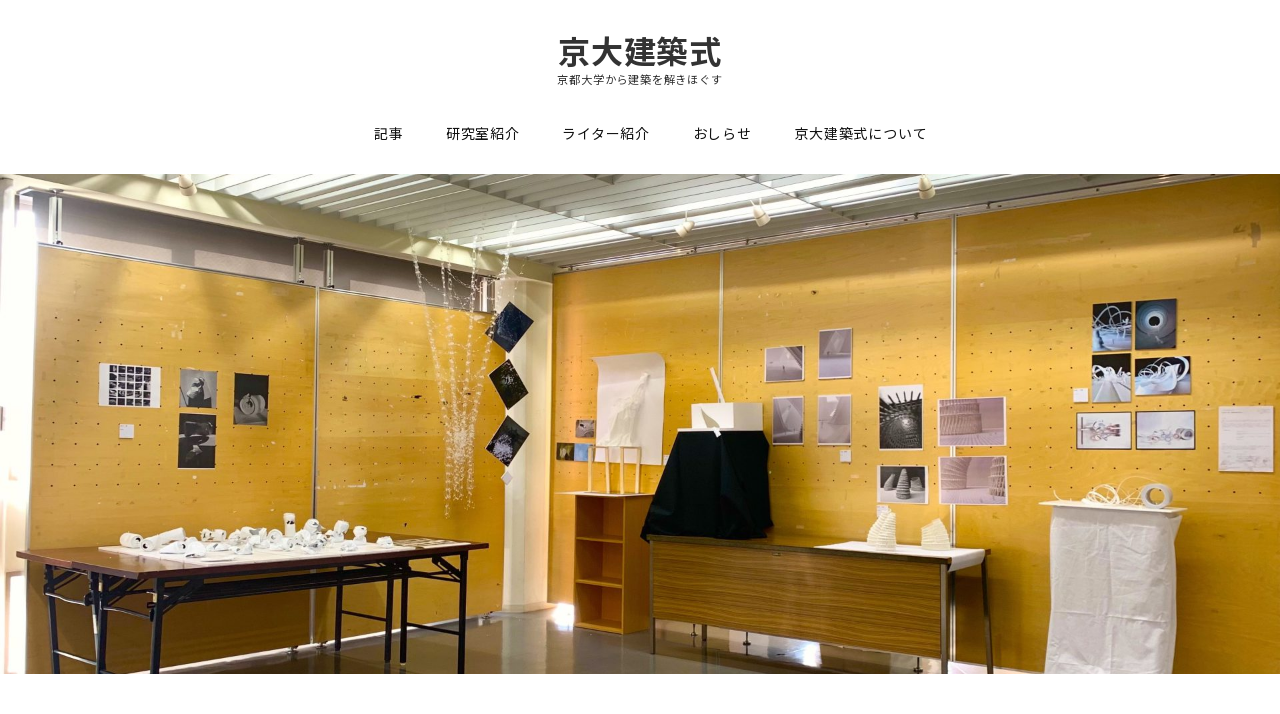

--- FILE ---
content_type: text/html; charset=UTF-8
request_url: https://press.archi.kyoto-u.ac.jp/2994/
body_size: 81830
content:
<!DOCTYPE html>
<html lang="ja" data-sticky-footer="true" data-scrolled="false">

<head>
	<title>設計課題の優秀作品を一同に議論。学年縦断講評会 VERTICAL REVIEW 2021後期をレポート &#8211; 京大建築式</title>
		<meta charset="UTF-8">
		<meta name="viewport" content="width=device-width, initial-scale=1, minimum-scale=1, viewport-fit=cover">
		<link rel="profile" href="http://gmpg.org/xfn/11">
				<link rel='dns-prefetch' href='//cdnjs.cloudflare.com' />
<link rel='dns-prefetch' href='//www.googletagmanager.com' />
<link rel='dns-prefetch' href='//fonts.googleapis.com' />
<link rel='dns-prefetch' href='//s.w.org' />
<link rel="alternate" type="application/rss+xml" title="京大建築式 &raquo; フィード" href="https://press.archi.kyoto-u.ac.jp/feed/" />
<link rel="alternate" type="application/rss+xml" title="京大建築式 &raquo; コメントフィード" href="https://press.archi.kyoto-u.ac.jp/comments/feed/" />
<link rel='stylesheet' id='noto-sans-jp-css'  href='https://fonts.googleapis.com/css?family=Noto+Sans+JP%3A400%2C700&display=swap&subset=japanese&ver=1' type='text/css' media='all' />
<link rel='stylesheet' id='wp-block-library-css'  href='https://press.archi.kyoto-u.ac.jp/cms/wp-includes/css/dist/block-library/style.min.css?ver=5.4.18' type='text/css' media='all' />
<link rel='stylesheet' id='ppress-frontend-css'  href='https://press.archi.kyoto-u.ac.jp/cms/wp-content/plugins/wp-user-avatar/assets/css/frontend.min.css?ver=3.1.10' type='text/css' media='all' />
<link rel='stylesheet' id='ppress-flatpickr-css'  href='https://press.archi.kyoto-u.ac.jp/cms/wp-content/plugins/wp-user-avatar/assets/flatpickr/flatpickr.min.css?ver=3.1.10' type='text/css' media='all' />
<link rel='stylesheet' id='ppress-select2-css'  href='https://press.archi.kyoto-u.ac.jp/cms/wp-content/plugins/wp-user-avatar/assets/select2/select2.min.css?ver=5.4.18' type='text/css' media='all' />
<link rel='stylesheet' id='wp-share-buttons-css'  href='https://press.archi.kyoto-u.ac.jp/cms/wp-content/themes/snow-monkey/vendor/inc2734/wp-share-buttons/src/assets/css/wp-share-buttons.min.css?ver=1587735577' type='text/css' media='all' />
<link rel='stylesheet' id='wp-like-me-box-css'  href='https://press.archi.kyoto-u.ac.jp/cms/wp-content/themes/snow-monkey/vendor/inc2734/wp-like-me-box/src/assets/css/wp-like-me-box.min.css?ver=1587735577' type='text/css' media='all' />
<link rel='stylesheet' id='wp-oembed-blog-card-css'  href='https://press.archi.kyoto-u.ac.jp/cms/wp-content/themes/snow-monkey/vendor/inc2734/wp-oembed-blog-card/src/assets/css/app.min.css?ver=1587735577' type='text/css' media='all' />
<link rel='stylesheet' id='wp-pure-css-gallery-css'  href='https://press.archi.kyoto-u.ac.jp/cms/wp-content/themes/snow-monkey/vendor/inc2734/wp-pure-css-gallery/src/assets/css/wp-pure-css-gallery.min.css?ver=1587735577' type='text/css' media='all' />
<link rel='stylesheet' id='wp-awesome-widgets-css'  href='https://press.archi.kyoto-u.ac.jp/cms/wp-content/themes/snow-monkey/vendor/inc2734/wp-awesome-widgets/src/assets/css/wp-awesome-widgets.min.css?ver=1587735577' type='text/css' media='all' />
<link rel='stylesheet' id='slick-carousel-css'  href='https://press.archi.kyoto-u.ac.jp/cms/wp-content/themes/snow-monkey/assets/packages/slick-carousel/slick/slick.css?ver=1587735577' type='text/css' media='all' />
<link rel='stylesheet' id='snow-monkey-css'  href='https://press.archi.kyoto-u.ac.jp/cms/wp-content/themes/snow-monkey/assets/css/style.min.css?ver=1587735577' type='text/css' media='all' />
<link rel='stylesheet' id='snow-monkey-child-master-css'  href='https://press.archi.kyoto-u.ac.jp/cms/wp-content/themes/snow-monkey-child-master/style.css?ver=5.4.18' type='text/css' media='all' />
<link rel='stylesheet' id='slick-carousel-theme-css'  href='https://press.archi.kyoto-u.ac.jp/cms/wp-content/themes/snow-monkey/assets/packages/slick-carousel/slick/slick-theme.css?ver=1587735577' type='text/css' media='all' />
<link rel='stylesheet' id='snow-monkey-custom-widgets-css'  href='https://press.archi.kyoto-u.ac.jp/cms/wp-content/themes/snow-monkey/assets/css/custom-widgets.min.css?ver=1587735577' type='text/css' media='all' />
<script type='text/javascript' src='https://press.archi.kyoto-u.ac.jp/cms/wp-includes/js/jquery/jquery.js?ver=1.12.4-wp'></script>
<script type='text/javascript' src='https://press.archi.kyoto-u.ac.jp/cms/wp-includes/js/jquery/jquery-migrate.min.js?ver=1.4.1'></script>
<script type='text/javascript' src='https://press.archi.kyoto-u.ac.jp/cms/wp-content/plugins/wp-user-avatar/assets/flatpickr/flatpickr.min.js?ver=5.4.18'></script>
<script type='text/javascript' src='https://press.archi.kyoto-u.ac.jp/cms/wp-content/plugins/wp-user-avatar/assets/select2/select2.min.js?ver=5.4.18'></script>
<script type='text/javascript' src='https://www.googletagmanager.com/gtag/js?id=UA-127301465-1&#038;ver=1'></script>
<script type='text/javascript'>
window.dataLayer = window.dataLayer || []; function gtag(){dataLayer.push(arguments)}; gtag('js', new Date()); gtag('config', 'UA-127301465-1');
</script>
<link rel='https://api.w.org/' href='https://press.archi.kyoto-u.ac.jp/wp-json/' />
<link rel="EditURI" type="application/rsd+xml" title="RSD" href="https://press.archi.kyoto-u.ac.jp/cms/xmlrpc.php?rsd" />
<link rel="wlwmanifest" type="application/wlwmanifest+xml" href="https://press.archi.kyoto-u.ac.jp/cms/wp-includes/wlwmanifest.xml" /> 
<link rel='prev' title='一体どんな生活をしているの？ 宇治キャンパスへ通う学生にインタビュー' href='https://press.archi.kyoto-u.ac.jp/2792/' />
<link rel='next' title='どんな家で、どのように暮らしてきた？　住経験を語ることの魅力と意味' href='https://press.archi.kyoto-u.ac.jp/2954/' />
<meta name="generator" content="WordPress 5.4.18" />
<link rel="canonical" href="https://press.archi.kyoto-u.ac.jp/2994/" />
<link rel='shortlink' href='https://press.archi.kyoto-u.ac.jp/?p=2994' />
<link rel="alternate" type="application/json+oembed" href="https://press.archi.kyoto-u.ac.jp/wp-json/oembed/1.0/embed?url=https%3A%2F%2Fpress.archi.kyoto-u.ac.jp%2F2994%2F" />
<link rel="alternate" type="text/xml+oembed" href="https://press.archi.kyoto-u.ac.jp/wp-json/oembed/1.0/embed?url=https%3A%2F%2Fpress.archi.kyoto-u.ac.jp%2F2994%2F&#038;format=xml" />
<style id="wp-customizer-framework-print-styles">:root { --_container-max-width: 1280px }html { font-size: 16px }.l-body,.block-editor-block-list__block { font-family: "Noto Sans JP",sans-serif }a { color: #1bd100 }input[type="email"],input[type="number"],input[type="password"],input[type="search"],input[type="tel"],input[type="text"],input[type="url"],textarea { font-size: 16px }.has-white-background-color { background-color: #fff!important }.has-white-color,.wp-block-button__link.has-white-color { color: #fff!important }.has-black-background-color { background-color: #000!important }.has-black-color,.wp-block-button__link.has-black-color { color: #000!important }.has-text-color-background-color { background-color: #333!important }.has-text-color-color,.wp-block-button__link.has-text-color-color { color: #333!important }.has-dark-gray-background-color { background-color: #999!important }.has-dark-gray-color,.wp-block-button__link.has-dark-gray-color { color: #999!important }.has-gray-background-color { background-color: #ccc!important }.has-gray-color,.wp-block-button__link.has-gray-color { color: #ccc!important }.has-very-light-gray-background-color { background-color: #eee!important }.has-very-light-gray-color,.wp-block-button__link.has-very-light-gray-color { color: #eee!important }.has-lightest-grey-background-color { background-color: #f7f7f7!important }.has-lightest-grey-color,.wp-block-button__link.has-lightest-grey-color { color: #f7f7f7!important }.has-accent-color-background-color { background-color: #1bd100!important }.has-accent-color-color,.wp-block-button__link.has-accent-color-color { color: #1bd100!important }.has-sub-accent-color-background-color { background-color: #707593!important }.has-sub-accent-color-color,.wp-block-button__link.has-sub-accent-color-color { color: #707593!important }.c-btn { background-color: #1bd100 }.c-comment .comment-reply-link { background-color: #1bd100 }@media (min-width: 64em) { .c-container { max-width: 1280px } }.c-drawer { background-color: #1bd100 }.c-entry-summary__term { background-color: #1bd100 }.c-page-top { background-color: #1bd100 }.c-pagination__item { background-color: #1bd100 }.snow-monkey-posts__more { background-color: #1bd100 }.snow-monkey-posts__title::after { background-color: #1bd100 }.tag-cloud-link::before { color: #1bd100 }@media (min-width: 64em) { .wpaw-local-nav__item > a:hover,.wpaw-local-nav__subitem > a:hover,.wpaw-local-nav__item > a:active,.wpaw-local-nav__subitem > a:active,.wpaw-local-nav__item > a:focus,.wpaw-local-nav__subitem > a:focus { color: #1bd100 } }.wpaw-local-nav__subitem__icon { color:#1bd100 }@media (min-width: 64em) { .wpaw-local-nav--vertical .wpaw-local-nav__subitem .wpaw-local-nav__subitem > a:hover,.wpaw-local-nav--vertical .wpaw-local-nav__subitem .wpaw-local-nav__subitem > a:active,.wpaw-local-nav--vertical .wpaw-local-nav__subitem .wpaw-local-nav__subitem > a:focus { color: #1bd100 } }@media (min-width: 64em) { .wpaw-pickup-slider__item-more:hover,.wpaw-pickup-slider__item-more:active,.wpaw-pickup-slider__item-more:focus { background-color: #1bd100;border-color: #1bd100 } }.wpaw-pickup-slider .slick-arrow { background-color: #1bd100 }.wpaw-pr-box__title::after { background-color: #1bd100 }.wpaw-term { background-color: #1bd100 }.wp-profile-box__detail-btn { background-color: #1bd100;border-color: #1bd100 }.wp-profile-box__archives-btn { border-color: #1bd100;color: #1bd100 }.wpco .contents-outline ol li a::before { background-color: #1bd100 }.p-footer-sticky-nav .c-navbar__item[data-active-menu="true"] > a { color: #1bd100 }.p-global-nav .c-navbar__item[data-active-menu="true"] > a { color: #1bd100 }@media (min-width: 64em) { .p-global-nav .c-navbar__item:hover > a,.p-global-nav .c-navbar__item:active > a,.p-global-nav .c-navbar__item:focus > a { color: #1bd100 } }.p-global-nav .c-navbar__item > .c-navbar__submenu::before { border-bottom-color: #1bd100 }.p-global-nav .c-navbar__submenu { background-color: #1bd100 }.p-infobar__inner { background-color: #ffca00;color: #fff }@media (min-width: 64em) { .wpaw-pickup-slider__item-more:hover,.wpaw-pickup-slider__item-more:active,.wpaw-pickup-slider__item-more:focus { background-color: #1bd100;border-color: #1bd100 } }.wpaw-pickup-slider .slick-arrow { background-color: #1bd100 }@media (min-width: 64em) { .wpaw-local-nav__item > a:hover,.wpaw-local-nav__subitem > a:hover,.wpaw-local-nav__item > a:active,.wpaw-local-nav__subitem > a:active,.wpaw-local-nav__item > a:focus,.wpaw-local-nav__subitem > a:focus { color: #1bd100 } }.wpaw-local-nav__subitem__icon { color:#1bd100 }@media (min-width: 64em) { .wpaw-local-nav--vertical .wpaw-local-nav__subitem .wpaw-local-nav__subitem > a:hover,.wpaw-local-nav--vertical .wpaw-local-nav__subitem .wpaw-local-nav__subitem > a:active,.wpaw-local-nav--vertical .wpaw-local-nav__subitem .wpaw-local-nav__subitem > a:focus { color: #1bd100 } }.wpaw-pr-box__title::after { background-color: #1bd100 }.wpaw-term { background-color: #1bd100 }.wp-block-column > h2,.wp-block-group__inner-container > h2,.textwidget > h2,.p-entry-content > h2 { border-color: #1bd100 }.wp-block-column > table thead th,.wp-block-group__inner-container > table thead th,.textwidget > table thead th,.p-entry-content > table thead th { background-color: #1bd100;border-right-color: #52ff38;border-left-color: #52ff38 }</style>		<script type="application/ld+json">
			{"@context":"http:\/\/schema.org","@type":"BlogPosting","headline":"\u8a2d\u8a08\u8ab2\u984c\u306e\u512a\u79c0\u4f5c\u54c1\u3092\u4e00\u540c\u306b\u8b70\u8ad6\u3002\u5b66\u5e74\u7e26\u65ad\u8b1b\u8a55\u4f1a VERTICAL REVIEW 2021\u5f8c\u671f\u3092\u30ec\u30dd\u30fc\u30c8","author":{"@type":"Person","name":"\u9234\u6728\u53cb\u4e5f"},"publisher":{"@type":"Organization","url":"https:\/\/press.archi.kyoto-u.ac.jp","name":"\u4eac\u5927\u5efa\u7bc9\u5f0f","logo":{"@type":"ImageObject","url":false}},"mainEntityOfPage":{"@type":"WebPage","@id":"https:\/\/press.archi.kyoto-u.ac.jp\/2994\/"},"image":{"@type":"ImageObject","url":"https:\/\/press.archi.kyoto-u.ac.jp\/cms\/wp-content\/uploads\/2022\/03\/11-min-scaled.jpg"},"datePublished":"2022-03-24T13:40:23+09:00","dateModified":"2022-03-27T23:30:26+09:00","description":"\u53bb\u308b2022\u5e741\u670822\u65e5(\u571f)\u3001\u300cVERTICAL REVIEW 2\u300d\u304c\u958b\u50ac\u3055\u308c\u307e\u3057\u305f\u3002 \u300cVERTICAL &hellip;"}		</script>
				<meta name="thumbnail" content="https://press.archi.kyoto-u.ac.jp/cms/wp-content/uploads/2022/03/11-min-scaled.jpg">
				<meta property="og:title" content="設計課題の優秀作品を一同に議論。学年縦断講評会 VERTICAL REVIEW 2021後期をレポート">
		<meta property="og:type" content="article">
		<meta property="og:url" content="https://press.archi.kyoto-u.ac.jp/2994/">
		<meta property="og:image" content="https://press.archi.kyoto-u.ac.jp/cms/wp-content/uploads/2022/03/11-min-scaled.jpg">
		<meta property="og:site_name" content="京大建築式">
		<meta property="og:description" content="去る2022年1月22日(土)、「VERTICAL REVIEW 2」が開催されました。 「VERTICAL &hellip;">
		<meta property="og:locale" content="ja_JP">
									<meta name="twitter:card" content="summary_large_image">
		
					<meta name="twitter:site" content="@kyodai_kenchiku">
				<link rel="icon" href="https://press.archi.kyoto-u.ac.jp/cms/wp-content/uploads/2019/04/cropped-512x512-32x32.jpg" sizes="32x32" />
<link rel="icon" href="https://press.archi.kyoto-u.ac.jp/cms/wp-content/uploads/2019/04/cropped-512x512-192x192.jpg" sizes="192x192" />
<link rel="apple-touch-icon" href="https://press.archi.kyoto-u.ac.jp/cms/wp-content/uploads/2019/04/cropped-512x512-180x180.jpg" />
<meta name="msapplication-TileImage" content="https://press.archi.kyoto-u.ac.jp/cms/wp-content/uploads/2019/04/cropped-512x512-270x270.jpg" />
		<style type="text/css" id="wp-custom-css">
			/*.wpaw-pickup-slider .wpaw-pickup-slider__item {
  min-height: 440px !important;
}
*/

@import url('https://fonts.googleapis.com/css?family=Noto+Sans+JP:400,700&subset=japanese');

body{
	
font-family: 'Noto Sans JP',-apple-system,BlinkMacSystemFont,Helvetica,Meiryo,MyYuGothicM,YuGothic,Helvetica Neue,sans-serif;
}

@media (max-width: 40em){
	h2.c-entry-summary__title{
		font-size: 0.9rem;
	}
}

@media screen and (min-width: 64em) {
.wp-profile-box__figure	img.avatar.avatar-96.wp-user-avatar.wp-user-avatar-96.alignnone.photo {
    width: 100px;
}
}
@media (min-width: 40em){
.c-entries--simple .c-entries__item>a {
    padding: 1rem 0;
}
}

.c-site-branding__description{
	font-size:0.7em;
}

.c-page-top{
    border-radius: 100%;
    right: 0.5em;
    bottom: 0.5em;
}
.c-entry__header img.c-entry__header-profile{
    float: right;
    border-radius: 100%;
}

.p-global-nav .c-navbar__item:last-child>a {
    padding-right: 0;
}

.c-pagination {
    text-align: left;
}
.c-navbar--center {
    -ms-flex-pack: start;
    justify-content: flex-start;
}
.c-sub-nav .c-navbar__item:first-child{
    margin-left: 0;
}
.c-sub-nav .c-navbar__item:last-child {
    margin-right: 0;
}
.wpco .contents-outline ol li a::before {
    background-color: #fff;
    color: #333;
}
.wpco .contents-outline a {
    display: -ms-inline-flexbox;
    display: inline-flex;
    color: #333;
    padding: .76739rem 0;
    text-decoration: none;
    line-height: 1.6;
}
.wpco .contents-outline a:before {
    padding: 0em .55em .35em .15em;
}
.c-page-header__title {
    color: white;
    text-shadow: -1px -1px 0 rgba(0,0,0, 0.5), 1px -1px 0 rgba(0,0,0, 0.5), -1px 1px 0 rgba(0,0,0, 0.5), 1px 1px 0 rgba(0,0,0, 0.5);
}

.c-section.widget_text{
	padding:0;
	margin:0;
}

.c-entry__header {
    border-bottom: none;
}

.c-entry__content > h2 {
    border:none;
		background-color:#fff;
	padding-left:0;
}

.c-entry-summary__time{
	background-color:#fff;
	border:1px solid #ccc;
	color:#111;
	padding:0.1rem 0.5rem;
	margin-bottom:0.2rem;
	display:inline-block;
	font-size:1rem;
	font-weight:bold;
	letter-spacing:0rem;
	
}

.c-entry__time{
	background-color:#fff;
	border:1px solid #ccc;
	color:#111;
	padding:0.3rem 0.8rem ;
	margin-top:1rem;
	margin-bottom:0.2rem;
	display:inline-block;
	font-size:1.3rem;
	font-weight:bold;
	letter-spacing:0.1rem;
	
}

.c-entries--simple .c-entries__item {
	border-bottom: none;
}

.c-entries--simple .c-entries__item {
	border-bottom: none;
}

.c-entries--simple .c-entries__item {
	border-bottom: none;
}
.l-1row-header, .l-center-header{
	border-bottom:none;
}

.l-posts-page-widget-area__item{
	margin-bottom: 2.80435rem;
}

.c-pagination__item, .c-pagination__item-ellipsis, .c-pagination__item-link {
    width: 71.111111111px;
}
.wpco{
	border:none;
	background:none;
}
.wp-like-me-box {
    background-color: #013;
}
.wp-profile-box{
	background:none;
}


.p-global-nav .c-navbar__item>a>span {
    font-weight: 100;
	 color:#111;
}
.c-sub-nav .c-navbar__item a {
	color: #333;
}
.wp-block-image figcaption {
    margin: 6px 0 0;
	color: #333;
    font-size: .85rem;
}

.wp-block-image img{
    box-shadow: none;
}

@media (min-width: 64em){
.wpaw-profile-box .wp-profile-box__figure img {
    width: 100px;
}
}

.wpaw-recent-posts__title {
    margin: 0;
	  font-weight:bold;
    font-size: .875rem;
    line-height: 1.6;
}
.wpaw-ranking__title{
	  font-weight:bold;
}
.p-related-posts{
	padding:2rem;
	background-color:#fff;
	border:1px solid #eee;
}

.c-entry-summary__title {
	font-size:1.4rem;
}

/* Youtube対応*/
.wp-block-embed.wp-embed-aspect-16-9 .wp-block-embed__wrapper:before {
    padding-top: 0 !important;
}

.wp-block-embed.wp-embed-aspect-1-1 .wp-block-embed__wrapper:before, .wp-block-embed.wp-embed-aspect-1-2 .wp-block-embed__wrapper:before, .wp-block-embed.wp-embed-aspect-4-3 .wp-block-embed__wrapper:before, .wp-block-embed.wp-embed-aspect-9-16 .wp-block-embed__wrapper:before, .wp-block-embed.wp-embed-aspect-16-9 .wp-block-embed__wrapper:before, .wp-block-embed.wp-embed-aspect-18-9 .wp-block-embed__wrapper:before, .wp-block-embed.wp-embed-aspect-21-9 .wp-block-embed__wrapper:before{
	padding-top: 0 !important;	
}		</style>
		</head>

<body class="post-template-default single single-post postid-2994 single-format-standard l-body--right-sidebar l-body" id="body"
	data-has-sidebar="true"
	data-is-full-template="false"
	data-is-slim-width="true"
	>

			<div id="page-start"></div>
			
	
<nav id="drawer-nav" class="c-drawer c-drawer--fixed" role="navigation" aria-hidden="true" aria-labelledby="hamburger-btn">
	
	<ul id="menu-%e3%82%b0%e3%83%ad%e3%83%bc%e3%83%90%e3%83%ab%e3%83%8a%e3%83%93%e3%82%b2%e3%83%bc%e3%82%b7%e3%83%a7%e3%83%b3" class="c-drawer__menu"><li id="menu-item-1725" class="menu-item menu-item-type-custom menu-item-object-custom menu-item-home menu-item-has-children menu-item-1725 c-drawer__item"><a href="https://press.archi.kyoto-u.ac.jp">記事</a><div class="c-drawer__toggle" aria-expanded="false"><span class="c-ic-angle-right" aria-hidden="true"></span></div><ul class="c-drawer__submenu" aria-hidden="true">	<li id="menu-item-2871" class="menu-item menu-item-type-taxonomy menu-item-object-category current-post-ancestor current-menu-parent current-post-parent menu-item-2871 c-drawer__subitem"><a href="https://press.archi.kyoto-u.ac.jp/category/planning/">設計・計画</a></li>
	<li id="menu-item-2872" class="menu-item menu-item-type-taxonomy menu-item-object-category menu-item-2872 c-drawer__subitem"><a href="https://press.archi.kyoto-u.ac.jp/category/structural_engineering/">構造</a></li>
	<li id="menu-item-2873" class="menu-item menu-item-type-taxonomy menu-item-object-category menu-item-2873 c-drawer__subitem"><a href="https://press.archi.kyoto-u.ac.jp/category/environmental_engineering/">環境</a></li>
	<li id="menu-item-2876" class="menu-item menu-item-type-taxonomy menu-item-object-category current-post-ancestor current-menu-parent current-post-parent menu-item-2876 c-drawer__subitem"><a href="https://press.archi.kyoto-u.ac.jp/category/event/">イベント</a></li>
	<li id="menu-item-2874" class="menu-item menu-item-type-taxonomy menu-item-object-category menu-item-2874 c-drawer__subitem"><a href="https://press.archi.kyoto-u.ac.jp/category/interview/">インタビュー</a></li>
	<li id="menu-item-2870" class="menu-item menu-item-type-taxonomy menu-item-object-category current-post-ancestor current-menu-parent current-post-parent menu-item-2870 c-drawer__subitem"><a href="https://press.archi.kyoto-u.ac.jp/category/report/">レポート</a></li>
	<li id="menu-item-2877" class="menu-item menu-item-type-taxonomy menu-item-object-category menu-item-2877 c-drawer__subitem"><a href="https://press.archi.kyoto-u.ac.jp/category/recruit/">進路・就職</a></li>
	<li id="menu-item-2875" class="menu-item menu-item-type-taxonomy menu-item-object-category menu-item-2875 c-drawer__subitem"><a href="https://press.archi.kyoto-u.ac.jp/category/diploma_design_thesis/">卒業設計・論文</a></li>
</ul>
</li>
<li id="menu-item-1729" class="menu-item menu-item-type-post_type_archive menu-item-object-laboratory menu-item-1729 c-drawer__item"><a href="https://press.archi.kyoto-u.ac.jp/laboratory/">研究室紹介</a></li>
<li id="menu-item-1727" class="menu-item menu-item-type-post_type menu-item-object-page menu-item-1727 c-drawer__item"><a href="https://press.archi.kyoto-u.ac.jp/authors/">ライター紹介</a></li>
<li id="menu-item-1728" class="menu-item menu-item-type-post_type_archive menu-item-object-news menu-item-has-children menu-item-1728 c-drawer__item"><a href="https://press.archi.kyoto-u.ac.jp/news/">おしらせ</a><div class="c-drawer__toggle" aria-expanded="false"><span class="c-ic-angle-right" aria-hidden="true"></span></div><ul class="c-drawer__submenu" aria-hidden="true">	<li id="menu-item-1839" class="menu-item menu-item-type-post_type_archive menu-item-object-news menu-item-1839 c-drawer__subitem"><a href="https://press.archi.kyoto-u.ac.jp/news/">すべて</a></li>
	<li id="menu-item-1836" class="menu-item menu-item-type-taxonomy menu-item-object-news_category menu-item-1836 c-drawer__subitem"><a href="https://press.archi.kyoto-u.ac.jp/news_category/event/">イベントのおしらせ</a></li>
	<li id="menu-item-1838" class="menu-item menu-item-type-taxonomy menu-item-object-news_category menu-item-1838 c-drawer__subitem"><a href="https://press.archi.kyoto-u.ac.jp/news_category/award/">受賞報告</a></li>
	<li id="menu-item-1837" class="menu-item menu-item-type-taxonomy menu-item-object-news_category menu-item-1837 c-drawer__subitem"><a href="https://press.archi.kyoto-u.ac.jp/news_category/report/">研究報告</a></li>
</ul>
</li>
<li id="menu-item-1726" class="menu-item menu-item-type-post_type menu-item-object-page menu-item-1726 c-drawer__item"><a href="https://press.archi.kyoto-u.ac.jp/about/">京大建築式について</a></li>
</ul>
			<ul class="c-drawer__menu">
			<li class="c-drawer__item">
				<form role="search" method="get" class="p-search-form" action="https://press.archi.kyoto-u.ac.jp/"><label class="screen-reader-text" for="s">検索</label><div class="c-input-group"><div class="c-input-group__field"><input type="search" placeholder="検索 &hellip;" value="" name="s"></div><button class="c-input-group__btn">検索</button></div></form>			</li>
		</ul>
	
	</nav>

	<div class="l-container">
		
<header class="l-header" role="banner">
	
	<div class="l-header__content">
		
<div class="l-center-header" data-has-global-nav="true">
	<div class="c-container">
		
		<div class="l-center-header__row">
			<div class="c-row c-row--margin-s c-row--middle c-row--between c-row--nowrap">
									<div class="c-row__col c-row__col--1-6 u-hidden-lg-up"></div>
				
				
				<div class="c-row__col c-row__col--4-6 c-row__col--lg-1-1 u-text-center">
					<div class="c-site-branding">
	
		<div class="c-site-branding__title">
								<a href="https://press.archi.kyoto-u.ac.jp">京大建築式</a>
						</div>

	
			<div class="c-site-branding__description">
			京都大学から建築を解きほぐす		</div>
	</div>
				</div>

									<div class="c-row__col c-row__col--1-6 u-hidden-lg-up">
						<div class="u-pull-right">
							<button id="hamburger-btn" class="c-hamburger-btn" aria-expanded="false" aria-controls="drawer-nav">
	<div class="c-hamburger-btn__bars">
		<div class="c-hamburger-btn__bar"></div>
		<div class="c-hamburger-btn__bar"></div>
		<div class="c-hamburger-btn__bar"></div>
	</div>
	<div class="c-hamburger-btn__label">
		MENU	</div>
</button>
						</div>
					</div>
				
							</div>
		</div>

					<div class="l-center-header__row u-hidden u-visible-lg-up">
				
<nav class="p-global-nav" role="navigation">
	<ul id="menu-%e3%82%b0%e3%83%ad%e3%83%bc%e3%83%90%e3%83%ab%e3%83%8a%e3%83%93%e3%82%b2%e3%83%bc%e3%82%b7%e3%83%a7%e3%83%b3-1" class="c-navbar"><li class="menu-item menu-item-type-custom menu-item-object-custom menu-item-home menu-item-has-children menu-item-1725 c-navbar__item" aria-haspopup="true"><a href="https://press.archi.kyoto-u.ac.jp"><span>記事</span></a><ul class="c-navbar__submenu" aria-hidden="true">	<li class="menu-item menu-item-type-taxonomy menu-item-object-category current-post-ancestor current-menu-parent current-post-parent menu-item-2871 c-navbar__subitem"><a href="https://press.archi.kyoto-u.ac.jp/category/planning/">設計・計画</a></li>
	<li class="menu-item menu-item-type-taxonomy menu-item-object-category menu-item-2872 c-navbar__subitem"><a href="https://press.archi.kyoto-u.ac.jp/category/structural_engineering/">構造</a></li>
	<li class="menu-item menu-item-type-taxonomy menu-item-object-category menu-item-2873 c-navbar__subitem"><a href="https://press.archi.kyoto-u.ac.jp/category/environmental_engineering/">環境</a></li>
	<li class="menu-item menu-item-type-taxonomy menu-item-object-category current-post-ancestor current-menu-parent current-post-parent menu-item-2876 c-navbar__subitem"><a href="https://press.archi.kyoto-u.ac.jp/category/event/">イベント</a></li>
	<li class="menu-item menu-item-type-taxonomy menu-item-object-category menu-item-2874 c-navbar__subitem"><a href="https://press.archi.kyoto-u.ac.jp/category/interview/">インタビュー</a></li>
	<li class="menu-item menu-item-type-taxonomy menu-item-object-category current-post-ancestor current-menu-parent current-post-parent menu-item-2870 c-navbar__subitem"><a href="https://press.archi.kyoto-u.ac.jp/category/report/">レポート</a></li>
	<li class="menu-item menu-item-type-taxonomy menu-item-object-category menu-item-2877 c-navbar__subitem"><a href="https://press.archi.kyoto-u.ac.jp/category/recruit/">進路・就職</a></li>
	<li class="menu-item menu-item-type-taxonomy menu-item-object-category menu-item-2875 c-navbar__subitem"><a href="https://press.archi.kyoto-u.ac.jp/category/diploma_design_thesis/">卒業設計・論文</a></li>
</ul>
</li>
<li class="menu-item menu-item-type-post_type_archive menu-item-object-laboratory menu-item-1729 c-navbar__item"><a href="https://press.archi.kyoto-u.ac.jp/laboratory/"><span>研究室紹介</span></a></li>
<li class="menu-item menu-item-type-post_type menu-item-object-page menu-item-1727 c-navbar__item"><a href="https://press.archi.kyoto-u.ac.jp/authors/"><span>ライター紹介</span></a></li>
<li class="menu-item menu-item-type-post_type_archive menu-item-object-news menu-item-has-children menu-item-1728 c-navbar__item" aria-haspopup="true"><a href="https://press.archi.kyoto-u.ac.jp/news/"><span>おしらせ</span></a><ul class="c-navbar__submenu" aria-hidden="true">	<li class="menu-item menu-item-type-post_type_archive menu-item-object-news menu-item-1839 c-navbar__subitem"><a href="https://press.archi.kyoto-u.ac.jp/news/">すべて</a></li>
	<li class="menu-item menu-item-type-taxonomy menu-item-object-news_category menu-item-1836 c-navbar__subitem"><a href="https://press.archi.kyoto-u.ac.jp/news_category/event/">イベントのおしらせ</a></li>
	<li class="menu-item menu-item-type-taxonomy menu-item-object-news_category menu-item-1838 c-navbar__subitem"><a href="https://press.archi.kyoto-u.ac.jp/news_category/award/">受賞報告</a></li>
	<li class="menu-item menu-item-type-taxonomy menu-item-object-news_category menu-item-1837 c-navbar__subitem"><a href="https://press.archi.kyoto-u.ac.jp/news_category/report/">研究報告</a></li>
</ul>
</li>
<li class="menu-item menu-item-type-post_type menu-item-object-page menu-item-1726 c-navbar__item"><a href="https://press.archi.kyoto-u.ac.jp/about/"><span>京大建築式について</span></a></li>
</ul></nav>
			</div>
			</div>
</div>
	</div>

			<div class="l-header__drop-nav" aria-hidden="true">
			<div class="c-container">
				
<nav class="p-global-nav" role="navigation">
	<ul id="menu-%e3%82%b0%e3%83%ad%e3%83%bc%e3%83%90%e3%83%ab%e3%83%8a%e3%83%93%e3%82%b2%e3%83%bc%e3%82%b7%e3%83%a7%e3%83%b3-2" class="c-navbar"><li class="menu-item menu-item-type-custom menu-item-object-custom menu-item-home menu-item-has-children menu-item-1725 c-navbar__item" aria-haspopup="true"><a href="https://press.archi.kyoto-u.ac.jp"><span>記事</span></a><ul class="c-navbar__submenu" aria-hidden="true">	<li class="menu-item menu-item-type-taxonomy menu-item-object-category current-post-ancestor current-menu-parent current-post-parent menu-item-2871 c-navbar__subitem"><a href="https://press.archi.kyoto-u.ac.jp/category/planning/">設計・計画</a></li>
	<li class="menu-item menu-item-type-taxonomy menu-item-object-category menu-item-2872 c-navbar__subitem"><a href="https://press.archi.kyoto-u.ac.jp/category/structural_engineering/">構造</a></li>
	<li class="menu-item menu-item-type-taxonomy menu-item-object-category menu-item-2873 c-navbar__subitem"><a href="https://press.archi.kyoto-u.ac.jp/category/environmental_engineering/">環境</a></li>
	<li class="menu-item menu-item-type-taxonomy menu-item-object-category current-post-ancestor current-menu-parent current-post-parent menu-item-2876 c-navbar__subitem"><a href="https://press.archi.kyoto-u.ac.jp/category/event/">イベント</a></li>
	<li class="menu-item menu-item-type-taxonomy menu-item-object-category menu-item-2874 c-navbar__subitem"><a href="https://press.archi.kyoto-u.ac.jp/category/interview/">インタビュー</a></li>
	<li class="menu-item menu-item-type-taxonomy menu-item-object-category current-post-ancestor current-menu-parent current-post-parent menu-item-2870 c-navbar__subitem"><a href="https://press.archi.kyoto-u.ac.jp/category/report/">レポート</a></li>
	<li class="menu-item menu-item-type-taxonomy menu-item-object-category menu-item-2877 c-navbar__subitem"><a href="https://press.archi.kyoto-u.ac.jp/category/recruit/">進路・就職</a></li>
	<li class="menu-item menu-item-type-taxonomy menu-item-object-category menu-item-2875 c-navbar__subitem"><a href="https://press.archi.kyoto-u.ac.jp/category/diploma_design_thesis/">卒業設計・論文</a></li>
</ul>
</li>
<li class="menu-item menu-item-type-post_type_archive menu-item-object-laboratory menu-item-1729 c-navbar__item"><a href="https://press.archi.kyoto-u.ac.jp/laboratory/"><span>研究室紹介</span></a></li>
<li class="menu-item menu-item-type-post_type menu-item-object-page menu-item-1727 c-navbar__item"><a href="https://press.archi.kyoto-u.ac.jp/authors/"><span>ライター紹介</span></a></li>
<li class="menu-item menu-item-type-post_type_archive menu-item-object-news menu-item-has-children menu-item-1728 c-navbar__item" aria-haspopup="true"><a href="https://press.archi.kyoto-u.ac.jp/news/"><span>おしらせ</span></a><ul class="c-navbar__submenu" aria-hidden="true">	<li class="menu-item menu-item-type-post_type_archive menu-item-object-news menu-item-1839 c-navbar__subitem"><a href="https://press.archi.kyoto-u.ac.jp/news/">すべて</a></li>
	<li class="menu-item menu-item-type-taxonomy menu-item-object-news_category menu-item-1836 c-navbar__subitem"><a href="https://press.archi.kyoto-u.ac.jp/news_category/event/">イベントのおしらせ</a></li>
	<li class="menu-item menu-item-type-taxonomy menu-item-object-news_category menu-item-1838 c-navbar__subitem"><a href="https://press.archi.kyoto-u.ac.jp/news_category/award/">受賞報告</a></li>
	<li class="menu-item menu-item-type-taxonomy menu-item-object-news_category menu-item-1837 c-navbar__subitem"><a href="https://press.archi.kyoto-u.ac.jp/news_category/report/">研究報告</a></li>
</ul>
</li>
<li class="menu-item menu-item-type-post_type menu-item-object-page menu-item-1726 c-navbar__item"><a href="https://press.archi.kyoto-u.ac.jp/about/"><span>京大建築式について</span></a></li>
</ul></nav>
			</div>
		</div>
	</header>

		<div class="l-contents" role="document">
			
			
			
			
<div
	class="c-page-header"
	data-has-content="false"
	data-has-image="true"
	>

			<div class="c-page-header__bgimage">
			<img src="https://press.archi.kyoto-u.ac.jp/cms/wp-content/uploads/2022/03/11-min-1920x1440.jpg" alt="">		</div>
	
	</div>

			<div class="c-container">
				
				
				<div class="l-contents__inner">
					<main class="l-contents__main" role="main">
						
						
<article class="post-2994 post type-post status-publish format-standard has-post-thumbnail category-event category-report category-planning c-entry">
	
<header class="c-entry__header">
	
	<h1 class="c-entry__title">設計課題の優秀作品を一同に議論。学年縦断講評会 VERTICAL REVIEW 2021後期をレポート</h1>

	<div class="c-entry__meta">
		
<ul class="c-meta">
			<li class="c-meta__item c-meta__item--published">
		<time datetime="2022-03-24T13:40:23+09:00">
			<i class="far fa-clock" aria-hidden="true"></i>
			<span class="screen-reader-text">投稿日</span>
			2022.3.24		</time>
	</li>
		<li class="c-meta__item c-meta__item--author">
		<span class="screen-reader-text">著者</span>
		<img data-del="avatar" alt='' src='https://press.archi.kyoto-u.ac.jp/cms/wp-content/uploads/2021/10/th_Tomoya-SUZUKI-150x150.jpg' class='avatar pp-user-avatar avatar-96 photo ' height='96' width='96'/>		鈴木友也	</li>
				<li class="c-meta__item c-meta__item--categories">
			<span class="screen-reader-text">カテゴリー</span>
			<i class="fas fa-folder" aria-hidden="true"></i>
			<a href="https://press.archi.kyoto-u.ac.jp/category/event/">イベント</a>
		</li>
			<li class="c-meta__item c-meta__item--categories">
			<span class="screen-reader-text">カテゴリー</span>
			<i class="fas fa-folder" aria-hidden="true"></i>
			<a href="https://press.archi.kyoto-u.ac.jp/category/report/">レポート</a>
		</li>
			<li class="c-meta__item c-meta__item--categories">
			<span class="screen-reader-text">カテゴリー</span>
			<i class="fas fa-folder" aria-hidden="true"></i>
			<a href="https://press.archi.kyoto-u.ac.jp/category/planning/">設計・計画</a>
		</li>
		</ul>
		<small></small>	</div>
</header>

	<div class="c-entry__body">
		
<div class="wp-share-buttons wp-share-buttons--official">
	<ul class="wp-share-buttons__list">
								<li class="wp-share-buttons__item">
				
<div id="fb-root"></div>
<script>(function(d, s, id) {
  var js, fjs = d.getElementsByTagName(s)[0];
  if (d.getElementById(id)) return;
  js = d.createElement(s); js.id = id;
  js.src = 'https://connect.facebook.net/ja_JP/sdk.js#xfbml=1&version=v3.1';
  fjs.parentNode.insertBefore(js, fjs);
}(document, 'script', 'facebook-jssdk'));</script>

<div class="fb-like" data-href="https://press.archi.kyoto-u.ac.jp/2994/" data-layout="button_count" data-action="like" data-size="small" data-show-faces="false" data-share="false"></div>
			</li>
								<li class="wp-share-buttons__item">
				<a href="https://twitter.com/share" class="twitter-share-button" data-url="https://press.archi.kyoto-u.ac.jp/2994/" data-text="設計課題の優秀作品を一同に議論。学年縦断講評会 VERTICAL REVIEW 2021後期をレポート - 京大建築式" data-hashtags="">ツイート</a>
<script>!function(d,s,id){var js,fjs=d.getElementsByTagName(s)[0],p=/^http:/.test(d.location)?'http':'https';if(!d.getElementById(id)){js=d.createElement(s);js.id=id;js.src=p+'://platform.twitter.com/widgets.js';fjs.parentNode.insertBefore(js,fjs);}}(document, 'script', 'twitter-wjs');</script>
			</li>
			</ul>
</div>


<div class="c-entry__content p-entry-content">
	
<p>去る2022年1月22日(土)、<a href="../news/2755/">「VERTICAL REVIEW 2」</a>が開催されました。</p>



<p>「VERTICAL REVIEW（ヴァーティカルレビュー）」は、京都大学建築学科で行われている設計演習の中で、各課題の優秀作品を一同に集めて行われる講評会です。各学年の優秀作品を一度に見ることができるほか、著名な建築家をゲストとしてお招きし、講評を聞くことのできるとても貴重な機会です。学年や課題の壁を取り払い、開かれた場で作品発表を行い、学生とクリティーク、学生同士、クリティーク同士が議論し合う機会をと今年度から始まったイベントで、後期の優秀作品が集められた今回は第2回の開催です。(第1回は前期の優秀作品を集めて7月に開催されました)</p>



<p>今回のゲストクリティークは、魚谷繁礼氏、中山英之氏、畑友洋氏、藤本壮介氏、森田昌宏氏、山本麻子氏。京都大学の常勤教員から平田晃久先生、岩瀨諒子先生、小見山陽介先生が講評に参加されました。</p>



<div class="wp-block-image"><figure class="aligncenter size-large is-resized"><a href="https://press.archi.kyoto-u.ac.jp/cms/wp-content/uploads/2022/03/09.jpg" target="_blank" rel="noopener noreferrer"><img src="https://press.archi.kyoto-u.ac.jp/cms/wp-content/uploads/2022/03/09-1024x512.jpg" alt="" class="wp-image-3002" width="834" height="417" srcset="https://press.archi.kyoto-u.ac.jp/cms/wp-content/uploads/2022/03/09-1024x512.jpg 1024w, https://press.archi.kyoto-u.ac.jp/cms/wp-content/uploads/2022/03/09-300x150.jpg 300w, https://press.archi.kyoto-u.ac.jp/cms/wp-content/uploads/2022/03/09-768x384.jpg 768w, https://press.archi.kyoto-u.ac.jp/cms/wp-content/uploads/2022/03/09-1280x640.jpg 1280w, https://press.archi.kyoto-u.ac.jp/cms/wp-content/uploads/2022/03/09-1440x720.jpg 1440w, https://press.archi.kyoto-u.ac.jp/cms/wp-content/uploads/2022/03/09.jpg 1488w" sizes="(max-width: 834px) 100vw, 834px" /></a><figcaption>ゲストクリティークの先生方</figcaption></figure></div>



<div style="height:100px" aria-hidden="true" class="wp-block-spacer"></div>



<p>■1回生「MODELING／模型 —建築空間を体験し表現する—」</p>



<p>2種類の模型をつくる課題です。一つ目は、指定された名建築を実際に訪れ、空間を体感した記憶を頼りに、模型でそれを立体化する課題です。二つ目は、自身の身の回りにあるもののスケールを大きくしたり、小さくしたり、自由に想像しながら建築に見立て、白模型で表現する課題です。</p>



<p>※１回生は展示数が多いため、抜粋</p>



<figure class="wp-block-image size-large"><a href="https://press.archi.kyoto-u.ac.jp/cms/wp-content/uploads/2022/03/01-1.jpg" target="_blank" rel="noopener noreferrer"><img src="https://press.archi.kyoto-u.ac.jp/cms/wp-content/uploads/2022/03/01-1-1024x467.jpg" alt="" class="wp-image-3005" srcset="https://press.archi.kyoto-u.ac.jp/cms/wp-content/uploads/2022/03/01-1-1024x467.jpg 1024w, https://press.archi.kyoto-u.ac.jp/cms/wp-content/uploads/2022/03/01-1-300x137.jpg 300w, https://press.archi.kyoto-u.ac.jp/cms/wp-content/uploads/2022/03/01-1-768x351.jpg 768w, https://press.archi.kyoto-u.ac.jp/cms/wp-content/uploads/2022/03/01-1.jpg 1150w" sizes="(max-width: 1024px) 100vw, 1024px" /></a></figure>



<div style="height:100px" aria-hidden="true" class="wp-block-spacer"></div>



<p>■2回生後前期「コミュニティ施設 / Urban Common Space」</p>



<p>小幡直「The Inner Parade」</p>



<p>山田智也「集いの辻子」</p>



<p>松尾侑希乃「お地蔵さんコミュニティ」</p>



<div class="wp-block-image"><figure class="aligncenter size-large"><a href="https://press.archi.kyoto-u.ac.jp/cms/wp-content/uploads/2022/03/VR画像編集用_01.jpg" target="_blank" rel="noopener noreferrer"><img src="https://press.archi.kyoto-u.ac.jp/cms/wp-content/uploads/2022/03/VR画像編集用_01.jpg" alt="" class="wp-image-3087" srcset="https://press.archi.kyoto-u.ac.jp/cms/wp-content/uploads/2022/03/VR画像編集用_01.jpg 866w, https://press.archi.kyoto-u.ac.jp/cms/wp-content/uploads/2022/03/VR画像編集用_01-300x238.jpg 300w, https://press.archi.kyoto-u.ac.jp/cms/wp-content/uploads/2022/03/VR画像編集用_01-768x610.jpg 768w" sizes="(max-width: 866px) 100vw, 866px" /></a></figure></div>



<div style="height:100px" aria-hidden="true" class="wp-block-spacer"></div>



<p>■2回生後後期「３つの本との出会い方のある図書館」</p>



<p>池田勝眞「光と本の筒」</p>



<p>里中栄貴「知の山道」</p>



<p>樋田蓮「本と風景の道」</p>



<p>四十坊広大「Aca Lib.」</p>



<figure class="wp-block-image size-large"><a href="https://press.archi.kyoto-u.ac.jp/cms/wp-content/uploads/2022/03/VR画像編集用_02.jpg" target="_blank" rel="noopener noreferrer"><img src="https://press.archi.kyoto-u.ac.jp/cms/wp-content/uploads/2022/03/VR画像編集用_02-1024x578.jpg" alt="" class="wp-image-3088" srcset="https://press.archi.kyoto-u.ac.jp/cms/wp-content/uploads/2022/03/VR画像編集用_02-1024x578.jpg 1024w, https://press.archi.kyoto-u.ac.jp/cms/wp-content/uploads/2022/03/VR画像編集用_02-300x169.jpg 300w, https://press.archi.kyoto-u.ac.jp/cms/wp-content/uploads/2022/03/VR画像編集用_02-768x434.jpg 768w, https://press.archi.kyoto-u.ac.jp/cms/wp-content/uploads/2022/03/VR画像編集用_02-1280x723.jpg 1280w, https://press.archi.kyoto-u.ac.jp/cms/wp-content/uploads/2022/03/VR画像編集用_02.jpg 1309w" sizes="(max-width: 1024px) 100vw, 1024px" /></a></figure>



<div style="height:100px" aria-hidden="true" class="wp-block-spacer"></div>



<p>■3回生後前期「HOUSING COMPLEX : 集まって住むことの豊かさ」</p>



<p>大竹平「Kaleido」</p>



<p>宮部祥太郎「めぐりあう」</p>



<p>酒井良多「住むための地形」</p>



<p>平松那奈子「Gradient connection」</p>



<figure class="wp-block-image size-large"><a href="https://press.archi.kyoto-u.ac.jp/cms/wp-content/uploads/2022/03/VR画像編集用_03.jpg" target="_blank" rel="noopener noreferrer"><img src="https://press.archi.kyoto-u.ac.jp/cms/wp-content/uploads/2022/03/VR画像編集用_03-1024x559.jpg" alt="" class="wp-image-3089" srcset="https://press.archi.kyoto-u.ac.jp/cms/wp-content/uploads/2022/03/VR画像編集用_03-1024x559.jpg 1024w, https://press.archi.kyoto-u.ac.jp/cms/wp-content/uploads/2022/03/VR画像編集用_03-300x164.jpg 300w, https://press.archi.kyoto-u.ac.jp/cms/wp-content/uploads/2022/03/VR画像編集用_03-768x420.jpg 768w, https://press.archi.kyoto-u.ac.jp/cms/wp-content/uploads/2022/03/VR画像編集用_03-1280x699.jpg 1280w, https://press.archi.kyoto-u.ac.jp/cms/wp-content/uploads/2022/03/VR画像編集用_03-1440x787.jpg 1440w, https://press.archi.kyoto-u.ac.jp/cms/wp-content/uploads/2022/03/VR画像編集用_03.jpg 1532w" sizes="(max-width: 1024px) 100vw, 1024px" /></a></figure>



<div style="height:100px" aria-hidden="true" class="wp-block-spacer"></div>



<p>■3回生後後期「文化コンプレックス（都市と建築とランドスケープが溶け合う場－茶屋町メディアコンプレックス）」</p>



<p>矢倉愛美「川と人の三作用」</p>



<p>寺西志帆里「Complex in Progress」</p>



<p>若井咲樹「yadokari」</p>



<p>下地杏花「都市に抜ける」</p>



<div class="wp-block-image"><figure class="aligncenter size-large"><a href="https://press.archi.kyoto-u.ac.jp/cms/wp-content/uploads/2022/03/VR画像編集用_04.jpg" target="_blank" rel="noopener noreferrer"><img src="https://press.archi.kyoto-u.ac.jp/cms/wp-content/uploads/2022/03/VR画像編集用_04-1024x760.jpg" alt="" class="wp-image-3090" srcset="https://press.archi.kyoto-u.ac.jp/cms/wp-content/uploads/2022/03/VR画像編集用_04-1024x760.jpg 1024w, https://press.archi.kyoto-u.ac.jp/cms/wp-content/uploads/2022/03/VR画像編集用_04-300x223.jpg 300w, https://press.archi.kyoto-u.ac.jp/cms/wp-content/uploads/2022/03/VR画像編集用_04-768x570.jpg 768w, https://press.archi.kyoto-u.ac.jp/cms/wp-content/uploads/2022/03/VR画像編集用_04-1280x950.jpg 1280w, https://press.archi.kyoto-u.ac.jp/cms/wp-content/uploads/2022/03/VR画像編集用_04.jpg 1311w" sizes="(max-width: 1024px) 100vw, 1024px" /></a></figure></div>



<div style="height:100px" aria-hidden="true" class="wp-block-spacer"></div>



<p>今回のヴァーティカルレビューは、新型コロナウイルス対策として、講評会の様子はZOOMとYouTubeで同時配信され、会場には限られた参加者のみ立ち入りが許可されました。会場の様子を配信する助教の先生方と学生TAも、どうしたら観やすい・わかりやすい映像を届けることができるか、工夫を凝らしていました。</p>



<figure class="wp-block-image size-large"><a href="https://press.archi.kyoto-u.ac.jp/cms/wp-content/uploads/2022/03/10.jpg" target="_blank" rel="noopener noreferrer"><img src="https://press.archi.kyoto-u.ac.jp/cms/wp-content/uploads/2022/03/10-1024x366.jpg" alt="" class="wp-image-3003" srcset="https://press.archi.kyoto-u.ac.jp/cms/wp-content/uploads/2022/03/10-1024x366.jpg 1024w, https://press.archi.kyoto-u.ac.jp/cms/wp-content/uploads/2022/03/10-300x107.jpg 300w, https://press.archi.kyoto-u.ac.jp/cms/wp-content/uploads/2022/03/10-768x275.jpg 768w, https://press.archi.kyoto-u.ac.jp/cms/wp-content/uploads/2022/03/10.jpg 1233w" sizes="(max-width: 1024px) 100vw, 1024px" /></a><figcaption>会場の様子をオンラインで配信する助教の先生方と学生TA。何台ものパソコンやスイッチャーを駆使しています…!!</figcaption></figure>



<div style="height:100px" aria-hidden="true" class="wp-block-spacer"></div>



<p>講評会の最後に、クリティークの先生方による全体講評があり、ゲストクリティークからは個人賞が送られました。</p>



<figure class="wp-block-image size-large"><a href="https://press.archi.kyoto-u.ac.jp/cms/wp-content/uploads/2022/03/VerticalReview-15-min_retouched-3.jpg" target="_blank" rel="noopener noreferrer"><img src="https://press.archi.kyoto-u.ac.jp/cms/wp-content/uploads/2022/03/VerticalReview-15-min_retouched-3-1024x683.jpg" alt="" class="wp-image-3031" srcset="https://press.archi.kyoto-u.ac.jp/cms/wp-content/uploads/2022/03/VerticalReview-15-min_retouched-3-1024x683.jpg 1024w, https://press.archi.kyoto-u.ac.jp/cms/wp-content/uploads/2022/03/VerticalReview-15-min_retouched-3-300x200.jpg 300w, https://press.archi.kyoto-u.ac.jp/cms/wp-content/uploads/2022/03/VerticalReview-15-min_retouched-3-768x512.jpg 768w, https://press.archi.kyoto-u.ac.jp/cms/wp-content/uploads/2022/03/VerticalReview-15-min_retouched-3-1536x1024.jpg 1536w, https://press.archi.kyoto-u.ac.jp/cms/wp-content/uploads/2022/03/VerticalReview-15-min_retouched-3-1280x854.jpg 1280w, https://press.archi.kyoto-u.ac.jp/cms/wp-content/uploads/2022/03/VerticalReview-15-min_retouched-3-1440x960.jpg 1440w, https://press.archi.kyoto-u.ac.jp/cms/wp-content/uploads/2022/03/VerticalReview-15-min_retouched-3-1920x1280.jpg 1920w" sizes="(max-width: 1024px) 100vw, 1024px" /></a><figcaption>全体講評後のクリティークの先生方</figcaption></figure>



<div style="height:100px" aria-hidden="true" class="wp-block-spacer"></div>



<p>以上、VERTICAL REVIEW 2021後期の報告でした。</p>



<p>(写真撮影：早川小百合助教・荒木望・西田造・鈴木友也)</p>



<p>※2022年3月28日（月）に1回生の課題文を修正しました。</p>
	</div>


<div class="wp-share-buttons wp-share-buttons--official">
	<ul class="wp-share-buttons__list">
								<li class="wp-share-buttons__item">
				
<div id="fb-root"></div>
<script>(function(d, s, id) {
  var js, fjs = d.getElementsByTagName(s)[0];
  if (d.getElementById(id)) return;
  js = d.createElement(s); js.id = id;
  js.src = 'https://connect.facebook.net/ja_JP/sdk.js#xfbml=1&version=v3.1';
  fjs.parentNode.insertBefore(js, fjs);
}(document, 'script', 'facebook-jssdk'));</script>

<div class="fb-like" data-href="https://press.archi.kyoto-u.ac.jp/2994/" data-layout="button_count" data-action="like" data-size="small" data-show-faces="false" data-share="false"></div>
			</li>
								<li class="wp-share-buttons__item">
				<a href="https://twitter.com/share" class="twitter-share-button" data-url="https://press.archi.kyoto-u.ac.jp/2994/" data-text="設計課題の優秀作品を一同に議論。学年縦断講評会 VERTICAL REVIEW 2021後期をレポート - 京大建築式" data-hashtags="">ツイート</a>
<script>!function(d,s,id){var js,fjs=d.getElementsByTagName(s)[0],p=/^http:/.test(d.location)?'http':'https';if(!d.getElementById(id)){js=d.createElement(s);js.id=id;js.src=p+'://platform.twitter.com/widgets.js';fjs.parentNode.insertBefore(js,fjs);}}(document, 'script', 'twitter-wjs');</script>
			</li>
			</ul>
</div>
	</div>

	
<footer class="c-entry__footer">
	
	
<div class="c-prev-next-nav">
			<div class="c-prev-next-nav__item c-prev-next-nav__item--next">
			
							<a href="https://press.archi.kyoto-u.ac.jp/2792/" rel="prev">				<div class="c-prev-next-nav__item-figure">
					<img width="300" height="158" src="https://press.archi.kyoto-u.ac.jp/cms/wp-content/uploads/2022/02/S__3825672-1-e1644493601656-300x158.jpg" class="attachment-medium size-medium wp-post-image" alt="" srcset="https://press.archi.kyoto-u.ac.jp/cms/wp-content/uploads/2022/02/S__3825672-1-e1644493601656-300x158.jpg 300w, https://press.archi.kyoto-u.ac.jp/cms/wp-content/uploads/2022/02/S__3825672-1-e1644493601656-1024x540.jpg 1024w, https://press.archi.kyoto-u.ac.jp/cms/wp-content/uploads/2022/02/S__3825672-1-e1644493601656-768x405.jpg 768w, https://press.archi.kyoto-u.ac.jp/cms/wp-content/uploads/2022/02/S__3825672-1-e1644493601656-1536x810.jpg 1536w, https://press.archi.kyoto-u.ac.jp/cms/wp-content/uploads/2022/02/S__3825672-1-e1644493601656-1280x675.jpg 1280w, https://press.archi.kyoto-u.ac.jp/cms/wp-content/uploads/2022/02/S__3825672-1-e1644493601656-1440x759.jpg 1440w, https://press.archi.kyoto-u.ac.jp/cms/wp-content/uploads/2022/02/S__3825672-1-e1644493601656.jpg 1584w" sizes="(max-width: 300px) 100vw, 300px" />				</div>
				<div class="c-prev-next-nav__item-label">
											<i class="fas fa-angle-left" aria-hidden="true"></i>
						古い投稿									</div>
				<div class="c-prev-next-nav__item-title">
					一体どんな生活をしているの？ 宇治キャンパスへ通う学生にイン&hellip;
				</div>
				</a>					</div>
			<div class="c-prev-next-nav__item c-prev-next-nav__item--prev">
			
							<a href="https://press.archi.kyoto-u.ac.jp/2954/" rel="next">				<div class="c-prev-next-nav__item-figure">
					<img width="300" height="200" src="https://press.archi.kyoto-u.ac.jp/cms/wp-content/uploads/2022/03/IMG_2798-300x200.jpg" class="attachment-medium size-medium wp-post-image" alt="" srcset="https://press.archi.kyoto-u.ac.jp/cms/wp-content/uploads/2022/03/IMG_2798-300x200.jpg 300w, https://press.archi.kyoto-u.ac.jp/cms/wp-content/uploads/2022/03/IMG_2798-1024x683.jpg 1024w, https://press.archi.kyoto-u.ac.jp/cms/wp-content/uploads/2022/03/IMG_2798-768x512.jpg 768w, https://press.archi.kyoto-u.ac.jp/cms/wp-content/uploads/2022/03/IMG_2798-1536x1024.jpg 1536w, https://press.archi.kyoto-u.ac.jp/cms/wp-content/uploads/2022/03/IMG_2798-1280x853.jpg 1280w, https://press.archi.kyoto-u.ac.jp/cms/wp-content/uploads/2022/03/IMG_2798-1440x960.jpg 1440w, https://press.archi.kyoto-u.ac.jp/cms/wp-content/uploads/2022/03/IMG_2798-1920x1280.jpg 1920w" sizes="(max-width: 300px) 100vw, 300px" />				</div>
				<div class="c-prev-next-nav__item-label">
											新しい投稿						<i class="fas fa-angle-right" aria-hidden="true"></i>
									</div>
				<div class="c-prev-next-nav__item-title">
					どんな家で、どのように暮らしてきた？　住経験を語ることの魅力&hellip;
				</div>
				</a>					</div>
	</div>

	
<aside class="p-related-posts c-entry-aside">
	<h2 class="p-related-posts__title c-entry-aside__title">
		<span>
			関連記事					</span>
	</h2>

	
		<ul class="c-entries c-entries--rich-media">
											<li class="c-entries__item">
					
<a href="https://press.archi.kyoto-u.ac.jp/2970/">
	<section class="c-entry-summary c-entry-summary--post">
		
<div class="c-entry-summary__figure">
	<img width="768" height="512" src="https://press.archi.kyoto-u.ac.jp/cms/wp-content/uploads/2022/03/IMG_5142-768x512.jpg" class="attachment-medium_large size-medium_large wp-post-image" alt="" srcset="https://press.archi.kyoto-u.ac.jp/cms/wp-content/uploads/2022/03/IMG_5142-768x512.jpg 768w, https://press.archi.kyoto-u.ac.jp/cms/wp-content/uploads/2022/03/IMG_5142-300x200.jpg 300w, https://press.archi.kyoto-u.ac.jp/cms/wp-content/uploads/2022/03/IMG_5142-1024x682.jpg 1024w, https://press.archi.kyoto-u.ac.jp/cms/wp-content/uploads/2022/03/IMG_5142-1536x1024.jpg 1536w, https://press.archi.kyoto-u.ac.jp/cms/wp-content/uploads/2022/03/IMG_5142-1280x853.jpg 1280w, https://press.archi.kyoto-u.ac.jp/cms/wp-content/uploads/2022/03/IMG_5142-1440x960.jpg 1440w, https://press.archi.kyoto-u.ac.jp/cms/wp-content/uploads/2022/03/IMG_5142-1920x1280.jpg 1920w" sizes="(max-width: 768px) 100vw, 768px" />
	
	<span class="c-entry-summary__term c-entry-summary__term--category-58">
		レポート	</span>
</div>

		<div class="c-entry-summary__body">
			<header class="c-entry-summary__header">
				
<h2 class="c-entry-summary__title">
	松島研観測記～邑知潟平野編～</h2>
			</header>

			<div class="c-entry__meta">松島研究室</div>

			
<div class="c-entry-summary__meta">
	<ul class="c-meta">
		<li class="c-meta__item c-meta__item--author">
			<img data-del="avatar" alt='' src='https://press.archi.kyoto-u.ac.jp/cms/wp-content/uploads/2021/10/th_Sotaro-HAYASHIDA-150x150.jpg' class='avatar pp-user-avatar avatar-96 photo ' height='96' width='96'/>林田創太郎		</li>
		<li class="c-meta__item c-meta__item--published">
			2022.7.1		</li>
	</ul>
</div>
		</div>
	</section>
</a>
				</li>
											<li class="c-entries__item">
					
<a href="https://press.archi.kyoto-u.ac.jp/381/">
	<section class="c-entry-summary c-entry-summary--post">
		
<div class="c-entry-summary__figure">
	<img width="768" height="510" src="https://press.archi.kyoto-u.ac.jp/cms/wp-content/uploads/2018/09/SP_diploma_top-768x510.jpg" class="attachment-medium_large size-medium_large wp-post-image" alt="" srcset="https://press.archi.kyoto-u.ac.jp/cms/wp-content/uploads/2018/09/SP_diploma_top-768x510.jpg 768w, https://press.archi.kyoto-u.ac.jp/cms/wp-content/uploads/2018/09/SP_diploma_top-300x199.jpg 300w, https://press.archi.kyoto-u.ac.jp/cms/wp-content/uploads/2018/09/SP_diploma_top-1024x681.jpg 1024w, https://press.archi.kyoto-u.ac.jp/cms/wp-content/uploads/2018/09/SP_diploma_top-1920x1276.jpg 1920w" sizes="(max-width: 768px) 100vw, 768px" />
	
	<span class="c-entry-summary__term c-entry-summary__term--category-57">
		イベント	</span>
</div>

		<div class="c-entry-summary__body">
			<header class="c-entry-summary__header">
				
<h2 class="c-entry-summary__title">
	歴史ある関西合同卒業設計展 Diploma × KYOTO　その学生主体運営の裏&hellip;</h2>
			</header>

			<div class="c-entry__meta"></div>

			
<div class="c-entry-summary__meta">
	<ul class="c-meta">
		<li class="c-meta__item c-meta__item--author">
			<img data-del="avatar" alt='' src='https://press.archi.kyoto-u.ac.jp/cms/wp-content/uploads/2018/09/Hozumi_SUZUKI-150x150.jpg' class='avatar pp-user-avatar avatar-96 photo ' height='96' width='96'/>鈴木 保澄		</li>
		<li class="c-meta__item c-meta__item--published">
			2018.12.7		</li>
	</ul>
</div>
		</div>
	</section>
</a>
				</li>
											<li class="c-entries__item">
					
<a href="https://press.archi.kyoto-u.ac.jp/5308/">
	<section class="c-entry-summary c-entry-summary--post">
		
<div class="c-entry-summary__figure">
	<img width="768" height="512" src="https://press.archi.kyoto-u.ac.jp/cms/wp-content/uploads/2025/02/DSCF0761-768x512.jpg" class="attachment-medium_large size-medium_large wp-post-image" alt="" srcset="https://press.archi.kyoto-u.ac.jp/cms/wp-content/uploads/2025/02/DSCF0761-768x512.jpg 768w, https://press.archi.kyoto-u.ac.jp/cms/wp-content/uploads/2025/02/DSCF0761-300x200.jpg 300w, https://press.archi.kyoto-u.ac.jp/cms/wp-content/uploads/2025/02/DSCF0761-1024x683.jpg 1024w, https://press.archi.kyoto-u.ac.jp/cms/wp-content/uploads/2025/02/DSCF0761-1536x1024.jpg 1536w, https://press.archi.kyoto-u.ac.jp/cms/wp-content/uploads/2025/02/DSCF0761-1280x853.jpg 1280w, https://press.archi.kyoto-u.ac.jp/cms/wp-content/uploads/2025/02/DSCF0761-1440x960.jpg 1440w, https://press.archi.kyoto-u.ac.jp/cms/wp-content/uploads/2025/02/DSCF0761-1920x1280.jpg 1920w" sizes="(max-width: 768px) 100vw, 768px" />
	
	<span class="c-entry-summary__term c-entry-summary__term--category-58">
		レポート	</span>
</div>

		<div class="c-entry-summary__body">
			<header class="c-entry-summary__header">
				
<h2 class="c-entry-summary__title">
	京大建築の歴史を物語る文化財「京都帝国大学工学部建築学教室旧蔵　建築教育資料」を&hellip;</h2>
			</header>

			<div class="c-entry__meta">冨島研究室</div>

			
<div class="c-entry-summary__meta">
	<ul class="c-meta">
		<li class="c-meta__item c-meta__item--author">
			<img data-del="avatar" alt='' src='https://press.archi.kyoto-u.ac.jp/cms/wp-content/uploads/2024/10/IMG_0257-里中栄貴-150x150.jpeg' class='avatar pp-user-avatar avatar-96 photo ' height='96' width='96'/>里中栄貴		</li>
		<li class="c-meta__item c-meta__item--published">
			2025.6.5		</li>
	</ul>
</div>
		</div>
	</section>
</a>
				</li>
											<li class="c-entries__item">
					
<a href="https://press.archi.kyoto-u.ac.jp/182/">
	<section class="c-entry-summary c-entry-summary--post">
		
<div class="c-entry-summary__figure">
	<img width="734" height="609" src="https://press.archi.kyoto-u.ac.jp/cms/wp-content/uploads/2018/09/SP_enemane_01.jpg" class="attachment-medium_large size-medium_large wp-post-image" alt="" srcset="https://press.archi.kyoto-u.ac.jp/cms/wp-content/uploads/2018/09/SP_enemane_01.jpg 734w, https://press.archi.kyoto-u.ac.jp/cms/wp-content/uploads/2018/09/SP_enemane_01-300x249.jpg 300w" sizes="(max-width: 734px) 100vw, 734px" />
	
	<span class="c-entry-summary__term c-entry-summary__term--category-57">
		イベント	</span>
</div>

		<div class="c-entry-summary__body">
			<header class="c-entry-summary__header">
				
<h2 class="c-entry-summary__title">
	ゼロ・エネルギー・ハウスを６大学で競い合うエネマネハウス 京大が最優秀賞を獲得！</h2>
			</header>

			<div class="c-entry__meta">小椋・伊庭研究室, 柳沢研究室</div>

			
<div class="c-entry-summary__meta">
	<ul class="c-meta">
		<li class="c-meta__item c-meta__item--author">
			<img data-del="avatar" alt='' src='https://press.archi.kyoto-u.ac.jp/cms/wp-content/uploads/2018/09/Kana_INAMOTO-150x150.jpg' class='avatar pp-user-avatar avatar-96 photo ' height='96' width='96'/>稲本佳奈		</li>
		<li class="c-meta__item c-meta__item--published">
			2018.8.3		</li>
	</ul>
</div>
		</div>
	</section>
</a>
				</li>
								</ul>

	</aside>
</footer>
</article>


											</main>

					<aside class="l-contents__sidebar" role="complementary">
						
						
<div class="l-sidebar-sticky-widget-area"
	data-is-slim-widget-area="true"
	data-is-content-widget-area="false"
	>

	
<div id="inc2734_wp_awesome_widgets_contents_outline-5" class="c-widget widget_inc2734_wp_awesome_widgets_contents_outline">
	<div
		class="wpaw-contents-outline wpaw-contents-outline--inc2734_wp_awesome_widgets_contents_outline-5"
		id="wpaw-contents-outline-inc2734_wp_awesome_widgets_contents_outline-5"
		>

					<style>
			.wpaw-contents-outline--inc2734_wp_awesome_widgets_contents_outline-5 {
				display: none;
			}

			@media (min-width: 64em) {
				.wpaw-contents-outline--inc2734_wp_awesome_widgets_contents_outline-5 {
					display: block;
				}
			}
			</style>
		
		
<div
	class="wpco-wrapper "
	aria-hidden="true"
	id="wpco-395790973697779bb5cfd5"
	data-wpco-post-class=".post-2994"
	data-wpco-selector=".c-entry__content, .c-entry__content .wp-block-group__inner-container"
	data-wpco-headings="h2"
	data-wpco-move="false"
	>
	
	<div class="wpco">
		<h2 class="wpco__title">目次</h2>
		<div class="contents-outline"></div>
	</div>
</div>
	</div>

</div>
<div id="inc2734_wp_awesome_widgets_profile_box-6" class="c-widget widget_inc2734_wp_awesome_widgets_profile_box">
	<div
		class="wpaw-profile-box wpaw-profile-box--inc2734_wp_awesome_widgets_profile_box-6"
		id="wpaw-profile-box-inc2734_wp_awesome_widgets_profile_box-6"
		>

				<div class="wp-profile-box">
			<h2 class="wp-profile-box__title">この記事を書いた人</h2>
			<div class="wp-profile-box__container">
				<div class="wp-profile-box__figure">
					<img data-del="avatar" alt='' src='https://press.archi.kyoto-u.ac.jp/cms/wp-content/uploads/2021/10/th_Tomoya-SUZUKI-150x150.jpg' class='avatar pp-user-avatar avatar-96 photo ' height='96' width='96'/>				</div>
				<div class="wp-profile-box__body">
					<h3 class="wp-profile-box__name">
						鈴木友也					</h3>
					<div class="wp-profile-box__content">
						<p>1995年千葉県生まれ。京大農学部卒業後、建築を学び始め、田路研究室研究生を経て現在田路研M1。こんな感じで、経歴を説明すると長くなるのでちょっとたいへん。建築を学び始めてから、散歩が趣味になった。</p>
					</div>

					<div class="wp-profile-box__buttons">
												
						<a class="wp-profile-box__archives-btn" href="https://press.archi.kyoto-u.ac.jp/author/tomoya-suzuki/">
							記事一覧						</a>
					</div>

														</div>
			</div>
		</div>
			</div>

</div></div>

											</aside>
				</div>

				
				
<div class="p-breadcrumbs-wrapper">
	<ol class="c-breadcrumbs" itemscope itemtype="http://schema.org/BreadcrumbList">
					<li class="c-breadcrumbs__item" itemprop="itemListElement" itemscope itemtype="http://schema.org/ListItem">
				<a itemscope itemtype="http://schema.org/Thing" itemprop="item" href="https://press.archi.kyoto-u.ac.jp/" itemid="https://press.archi.kyoto-u.ac.jp/">
					<span itemprop="name">ホーム</span>
				</a>
				<meta itemprop="position" content="1" />
			</li>
					<li class="c-breadcrumbs__item" itemprop="itemListElement" itemscope itemtype="http://schema.org/ListItem">
				<a itemscope itemtype="http://schema.org/Thing" itemprop="item" href="https://press.archi.kyoto-u.ac.jp/category/event/" itemid="https://press.archi.kyoto-u.ac.jp/category/event/">
					<span itemprop="name">イベント</span>
				</a>
				<meta itemprop="position" content="2" />
			</li>
					<li class="c-breadcrumbs__item" itemprop="itemListElement" itemscope itemtype="http://schema.org/ListItem">
				<a itemscope itemtype="http://schema.org/Thing" itemprop="item" href="https://press.archi.kyoto-u.ac.jp/2994/" itemid="https://press.archi.kyoto-u.ac.jp/2994/">
					<span itemprop="name">設計課題の優秀作品を一同に議論。学年縦断講評会 VERTICAL REVIEW 2021後期をレポート</span>
				</a>
				<meta itemprop="position" content="3" />
			</li>
			</ol>
</div>
			</div>

					</div>

		
<footer class="l-footer" role="contentinfo">
	
	
	
<div class="l-footer-widget-area"
	data-is-slim-widget-area="true"
	data-is-content-widget-area="false"
	>

	<div class="c-container">
		<div class="c-row c-row--margin c-row--lg-margin-l">
			<div class="widget_text l-footer-widget-area__item c-row__col c-row__col--1-1 c-row__col--lg-1-3"><div id="custom_html-3" class="widget_text c-widget widget_custom_html"><div class="textwidget custom-html-widget"><p>「京大建築式」では
	京都大学建築学科・建築学専攻に所属する人々が、どのように研究や設計に取り組んでいるのかを、学生自らわかりやすく伝えます。
</p></div></div></div><div class="l-footer-widget-area__item c-row__col c-row__col--1-1 c-row__col--lg-1-3"><div id="nav_menu-4" class="c-widget widget_nav_menu"><div class="menu-%e3%82%b0%e3%83%ad%e3%83%bc%e3%83%90%e3%83%ab%e3%83%8a%e3%83%93%e3%82%b2%e3%83%bc%e3%82%b7%e3%83%a7%e3%83%b3-container"><ul id="menu-%e3%82%b0%e3%83%ad%e3%83%bc%e3%83%90%e3%83%ab%e3%83%8a%e3%83%93%e3%82%b2%e3%83%bc%e3%82%b7%e3%83%a7%e3%83%b3-3" class="menu"><li class="menu-item menu-item-type-custom menu-item-object-custom menu-item-home menu-item-has-children menu-item-1725"><a href="https://press.archi.kyoto-u.ac.jp">記事</a>
<ul class="sub-menu">
	<li class="menu-item menu-item-type-taxonomy menu-item-object-category current-post-ancestor current-menu-parent current-post-parent menu-item-2871"><a href="https://press.archi.kyoto-u.ac.jp/category/planning/">設計・計画</a></li>
	<li class="menu-item menu-item-type-taxonomy menu-item-object-category menu-item-2872"><a href="https://press.archi.kyoto-u.ac.jp/category/structural_engineering/">構造</a></li>
	<li class="menu-item menu-item-type-taxonomy menu-item-object-category menu-item-2873"><a href="https://press.archi.kyoto-u.ac.jp/category/environmental_engineering/">環境</a></li>
	<li class="menu-item menu-item-type-taxonomy menu-item-object-category current-post-ancestor current-menu-parent current-post-parent menu-item-2876"><a href="https://press.archi.kyoto-u.ac.jp/category/event/">イベント</a></li>
	<li class="menu-item menu-item-type-taxonomy menu-item-object-category menu-item-2874"><a href="https://press.archi.kyoto-u.ac.jp/category/interview/">インタビュー</a></li>
	<li class="menu-item menu-item-type-taxonomy menu-item-object-category current-post-ancestor current-menu-parent current-post-parent menu-item-2870"><a href="https://press.archi.kyoto-u.ac.jp/category/report/">レポート</a></li>
	<li class="menu-item menu-item-type-taxonomy menu-item-object-category menu-item-2877"><a href="https://press.archi.kyoto-u.ac.jp/category/recruit/">進路・就職</a></li>
	<li class="menu-item menu-item-type-taxonomy menu-item-object-category menu-item-2875"><a href="https://press.archi.kyoto-u.ac.jp/category/diploma_design_thesis/">卒業設計・論文</a></li>
</ul>
</li>
<li class="menu-item menu-item-type-post_type_archive menu-item-object-laboratory menu-item-1729"><a href="https://press.archi.kyoto-u.ac.jp/laboratory/">研究室紹介</a></li>
<li class="menu-item menu-item-type-post_type menu-item-object-page menu-item-1727"><a href="https://press.archi.kyoto-u.ac.jp/authors/">ライター紹介</a></li>
<li class="menu-item menu-item-type-post_type_archive menu-item-object-news menu-item-has-children menu-item-1728"><a href="https://press.archi.kyoto-u.ac.jp/news/">おしらせ</a>
<ul class="sub-menu">
	<li class="menu-item menu-item-type-post_type_archive menu-item-object-news menu-item-1839"><a href="https://press.archi.kyoto-u.ac.jp/news/">すべて</a></li>
	<li class="menu-item menu-item-type-taxonomy menu-item-object-news_category menu-item-1836"><a href="https://press.archi.kyoto-u.ac.jp/news_category/event/">イベントのおしらせ</a></li>
	<li class="menu-item menu-item-type-taxonomy menu-item-object-news_category menu-item-1838"><a href="https://press.archi.kyoto-u.ac.jp/news_category/award/">受賞報告</a></li>
	<li class="menu-item menu-item-type-taxonomy menu-item-object-news_category menu-item-1837"><a href="https://press.archi.kyoto-u.ac.jp/news_category/report/">研究報告</a></li>
</ul>
</li>
<li class="menu-item menu-item-type-post_type menu-item-object-page menu-item-1726"><a href="https://press.archi.kyoto-u.ac.jp/about/">京大建築式について</a></li>
</ul></div></div></div>
<div class="l-footer-widget-area__item c-row__col c-row__col--1-1 c-row__col--lg-1-3"><div id="inc2734_wp_awesome_widgets_showcase-7" class="c-widget widget_inc2734_wp_awesome_widgets_showcase">	<style>
	.wpaw-showcase--inc2734_wp_awesome_widgets_showcase-7 .wpaw-showcase__lead,
	.wpaw-showcase--inc2734_wp_awesome_widgets_showcase-7 .wpaw-showcase__title {
		color: #ffffff;
	}
	</style>

	
	<div				class="wpaw-showcase wpaw-showcase--format-3 wpaw-showcase--inc2734_wp_awesome_widgets_showcase-7"
		id="wpaw-showcase-inc2734_wp_awesome_widgets_showcase-7"
		>

					<div class="wpaw-showcase__bgimage">
				<img width="800" height="522" src="https://press.archi.kyoto-u.ac.jp/cms/wp-content/uploads/2023/06/PixelSnap-2023-06-16-at-16.48.16@2x.jpg" class="attachment-xlarge size-xlarge" alt="" srcset="https://press.archi.kyoto-u.ac.jp/cms/wp-content/uploads/2023/06/PixelSnap-2023-06-16-at-16.48.16@2x.jpg 800w, https://press.archi.kyoto-u.ac.jp/cms/wp-content/uploads/2023/06/PixelSnap-2023-06-16-at-16.48.16@2x-300x196.jpg 300w, https://press.archi.kyoto-u.ac.jp/cms/wp-content/uploads/2023/06/PixelSnap-2023-06-16-at-16.48.16@2x-768x501.jpg 768w" sizes="(max-width: 800px) 100vw, 800px" />			</div>
		
		<div class="wpaw-showcase__mask"
			style="background-color: #121d72; opacity: 0.8"
		></div>

		<div class="c-container wpaw-showcase__inner">

			<div class="wpaw-showcase__body">
									<h2 class="wpaw-showcase__title">“京大建築式”とは?</h2>
				
									<div class="wpaw-showcase__lead">
						<p>情報提供もこちらへ</p>
					</div>
				
									<div class="wpaw-showcase__action">
						<a class="wpaw-showcase__more c-btn" href="https://press.archi.kyoto-u.ac.jp/about/">
							京大建築式について						</a>
					</div>
							</div>

			
		</div>

	</div>

</div></div><div class="widget_text l-footer-widget-area__item c-row__col c-row__col--1-1 c-row__col--lg-1-3"><div id="custom_html-7" class="widget_text c-widget widget_custom_html"><div class="textwidget custom-html-widget"><a href="https://www.s-ar.t.kyoto-u.ac.jp/ja" style="display:block; border:1px solid #ccc; text-align:center; text-decoration:none; color: #333; padding:1em; font-size:1.2em;">京都大学工学部 建築学科</a></div></div></div><div class="widget_text l-footer-widget-area__item c-row__col c-row__col--1-1 c-row__col--lg-1-3"><div id="custom_html-8" class="widget_text c-widget widget_custom_html"><div class="textwidget custom-html-widget"><a href="https://www.ar.t.kyoto-u.ac.jp/ja" style="display:block; border:1px solid #ccc; text-align:center; text-decoration:none; color: #333; padding:1em; font-size:1.2em;">京都大学大学院工学研究科 建築学専攻
</a></div></div></div><div class="widget_text l-footer-widget-area__item c-row__col c-row__col--1-1 c-row__col--lg-1-3"><div id="custom_html-9" class="widget_text c-widget widget_custom_html"><div class="textwidget custom-html-widget"><a href="http://www.kenchikukai.archi.kyoto-u.ac.jp/" style="display:block; border:1px solid #ccc; text-align:center; text-decoration:none; color: #333; padding:1em; font-size:1.2em;">京大建築会</a></div></div></div>		</div>
	</div>
</div>

	
	
<div class="c-copyright">
	<div class="c-container">
		© 京都大学 建築学科 建築学専攻	</div>
</div>

	</footer>

		
<div id="page-top-sensor"></div>

<div id="page-top" class="c-page-top" aria-hidden="true">
	<a href="#body">
		<span class="fas fa-chevron-up" aria-hidden="true" title="上にスクロール"></span>
	</a>
</div>

			</div>

		<script type="text/javascript">
			window._wpemojiSettings = {"baseUrl":"https:\/\/s.w.org\/images\/core\/emoji\/12.0.0-1\/72x72\/","ext":".png","svgUrl":"https:\/\/s.w.org\/images\/core\/emoji\/12.0.0-1\/svg\/","svgExt":".svg","source":{"concatemoji":"https:\/\/press.archi.kyoto-u.ac.jp\/cms\/wp-includes\/js\/wp-emoji-release.min.js?ver=5.4.18"}};
			/*! This file is auto-generated */
			!function(e,a,t){var n,r,o,i=a.createElement("canvas"),p=i.getContext&&i.getContext("2d");function s(e,t){var a=String.fromCharCode;p.clearRect(0,0,i.width,i.height),p.fillText(a.apply(this,e),0,0);e=i.toDataURL();return p.clearRect(0,0,i.width,i.height),p.fillText(a.apply(this,t),0,0),e===i.toDataURL()}function c(e){var t=a.createElement("script");t.src=e,t.defer=t.type="text/javascript",a.getElementsByTagName("head")[0].appendChild(t)}for(o=Array("flag","emoji"),t.supports={everything:!0,everythingExceptFlag:!0},r=0;r<o.length;r++)t.supports[o[r]]=function(e){if(!p||!p.fillText)return!1;switch(p.textBaseline="top",p.font="600 32px Arial",e){case"flag":return s([127987,65039,8205,9895,65039],[127987,65039,8203,9895,65039])?!1:!s([55356,56826,55356,56819],[55356,56826,8203,55356,56819])&&!s([55356,57332,56128,56423,56128,56418,56128,56421,56128,56430,56128,56423,56128,56447],[55356,57332,8203,56128,56423,8203,56128,56418,8203,56128,56421,8203,56128,56430,8203,56128,56423,8203,56128,56447]);case"emoji":return!s([55357,56424,55356,57342,8205,55358,56605,8205,55357,56424,55356,57340],[55357,56424,55356,57342,8203,55358,56605,8203,55357,56424,55356,57340])}return!1}(o[r]),t.supports.everything=t.supports.everything&&t.supports[o[r]],"flag"!==o[r]&&(t.supports.everythingExceptFlag=t.supports.everythingExceptFlag&&t.supports[o[r]]);t.supports.everythingExceptFlag=t.supports.everythingExceptFlag&&!t.supports.flag,t.DOMReady=!1,t.readyCallback=function(){t.DOMReady=!0},t.supports.everything||(n=function(){t.readyCallback()},a.addEventListener?(a.addEventListener("DOMContentLoaded",n,!1),e.addEventListener("load",n,!1)):(e.attachEvent("onload",n),a.attachEvent("onreadystatechange",function(){"complete"===a.readyState&&t.readyCallback()})),(n=t.source||{}).concatemoji?c(n.concatemoji):n.wpemoji&&n.twemoji&&(c(n.twemoji),c(n.wpemoji)))}(window,document,window._wpemojiSettings);
		</script>
		<style type="text/css">
img.wp-smiley,
img.emoji {
	display: inline !important;
	border: none !important;
	box-shadow: none !important;
	height: 1em !important;
	width: 1em !important;
	margin: 0 .07em !important;
	vertical-align: -0.1em !important;
	background: none !important;
	padding: 0 !important;
}
</style>
	
<div id="sm-overlay-search-box" class="p-overlay-search-box c-overlay-container">
	<a href="#_" class="p-overlay-search-box__bg c-overlay-container__bg"></a>
	<a href="#_" class="p-overlay-search-box__close-btn c-overlay-container__close-btn">
		<i class="fas fa-times" aria-label="閉じる"></i>
	</a>

	<div class="p-overlay-search-box__inner c-overlay-container__inner">
		<form role="search" method="get" autocomplete="off" class="p-search-form" action="https://press.archi.kyoto-u.ac.jp/"><label class="screen-reader-text" for="s">検索</label><div class="c-input-group"><div class="c-input-group__field"><input type="search" placeholder="検索 &hellip;" value="" name="s"></div><button class="c-input-group__btn"><i class="fas fa-search" aria-label="検索"></i></button></div></form>	</div>
</div>
<script type='text/javascript'>
/* <![CDATA[ */
var pp_ajax_form = {"ajaxurl":"https:\/\/press.archi.kyoto-u.ac.jp\/cms\/wp-admin\/admin-ajax.php","confirm_delete":"Are you sure?","deleting_text":"Deleting...","deleting_error":"An error occurred. Please try again.","nonce":"526a23d491","disable_ajax_form":"false"};
/* ]]> */
</script>
<script type='text/javascript' src='https://press.archi.kyoto-u.ac.jp/cms/wp-content/plugins/wp-user-avatar/assets/js/frontend.min.js?ver=3.1.10'></script>
<script type='text/javascript' src='https://press.archi.kyoto-u.ac.jp/cms/wp-content/themes/snow-monkey/assets/packages/slick-carousel/slick/slick.min.js?ver=1587735577'></script>
<script type='text/javascript'>
/* <![CDATA[ */
var snow_monkey = {"home_url":"https:\/\/press.archi.kyoto-u.ac.jp"};
var inc2734_wp_share_buttons_facebook = {"endpoint":"https:\/\/press.archi.kyoto-u.ac.jp\/cms\/wp-admin\/admin-ajax.php","action":"inc2734_wp_share_buttons_facebook","_ajax_nonce":"2d5cfa661b"};
var inc2734_wp_share_buttons_twitter = {"endpoint":"https:\/\/press.archi.kyoto-u.ac.jp\/cms\/wp-admin\/admin-ajax.php","action":"inc2734_wp_share_buttons_twitter","_ajax_nonce":"b0b852700a"};
var inc2734_wp_share_buttons_hatena = {"endpoint":"https:\/\/press.archi.kyoto-u.ac.jp\/cms\/wp-admin\/admin-ajax.php","action":"inc2734_wp_share_buttons_hatena","_ajax_nonce":"375ec699bc"};
var inc2734_wp_share_buttons_feedly = {"endpoint":"https:\/\/press.archi.kyoto-u.ac.jp\/cms\/wp-admin\/admin-ajax.php","action":"inc2734_wp_share_buttons_feedly","_ajax_nonce":"6b23f22b2f"};
/* ]]> */
</script>
<script type='text/javascript' src='https://press.archi.kyoto-u.ac.jp/cms/wp-content/themes/snow-monkey/assets/js/app.min.js?ver=1587735577'></script>
<script type='text/javascript' src='https://press.archi.kyoto-u.ac.jp/cms/wp-content/themes/snow-monkey/assets/packages/fontawesome-free/js/all.min.js?ver=1587735577'></script>
<script type='text/javascript' src='https://cdnjs.cloudflare.com/ajax/libs/jquery-easing/1.4.1/jquery.easing.min.js?ver=1.4.1'></script>
<script type='text/javascript' src='https://press.archi.kyoto-u.ac.jp/cms/wp-content/themes/snow-monkey/vendor/inc2734/wp-contents-outline/src/assets/packages/jquery.contents-outline/dist/jquery.contents-outline.min.js?ver=1587735577'></script>
<script type='text/javascript' src='https://press.archi.kyoto-u.ac.jp/cms/wp-includes/js/dist/vendor/wp-polyfill.min.js?ver=7.4.4'></script>
<script type='text/javascript'>
( 'fetch' in window ) || document.write( '<script src="https://press.archi.kyoto-u.ac.jp/cms/wp-includes/js/dist/vendor/wp-polyfill-fetch.min.js?ver=3.0.0"></scr' + 'ipt>' );( document.contains ) || document.write( '<script src="https://press.archi.kyoto-u.ac.jp/cms/wp-includes/js/dist/vendor/wp-polyfill-node-contains.min.js?ver=3.42.0"></scr' + 'ipt>' );( window.DOMRect ) || document.write( '<script src="https://press.archi.kyoto-u.ac.jp/cms/wp-includes/js/dist/vendor/wp-polyfill-dom-rect.min.js?ver=3.42.0"></scr' + 'ipt>' );( window.URL && window.URL.prototype && window.URLSearchParams ) || document.write( '<script src="https://press.archi.kyoto-u.ac.jp/cms/wp-includes/js/dist/vendor/wp-polyfill-url.min.js?ver=3.6.4"></scr' + 'ipt>' );( window.FormData && window.FormData.prototype.keys ) || document.write( '<script src="https://press.archi.kyoto-u.ac.jp/cms/wp-includes/js/dist/vendor/wp-polyfill-formdata.min.js?ver=3.0.12"></scr' + 'ipt>' );( Element.prototype.matches && Element.prototype.closest ) || document.write( '<script src="https://press.archi.kyoto-u.ac.jp/cms/wp-includes/js/dist/vendor/wp-polyfill-element-closest.min.js?ver=2.0.2"></scr' + 'ipt>' );
</script>
<script type='text/javascript' src='https://press.archi.kyoto-u.ac.jp/cms/wp-content/themes/snow-monkey/vendor/inc2734/wp-contents-outline/src/assets/js/app.js?ver=1587735577'></script>
<script type='text/javascript' src='https://press.archi.kyoto-u.ac.jp/cms/wp-content/themes/snow-monkey/assets/js/hash-nav.min.js?ver=1587735577'></script>
<script type='text/javascript' src='https://press.archi.kyoto-u.ac.jp/cms/wp-content/themes/snow-monkey/assets/js/drop-nav.min.js?ver=1587735577'></script>
<script type='text/javascript' src='https://press.archi.kyoto-u.ac.jp/cms/wp-content/themes/snow-monkey/assets/js/global-nav.min.js?ver=1587735577'></script>
<script type='text/javascript'>
/* <![CDATA[ */
var WP_OEMBED_BLOG_CARD = {"endpoint":"https:\/\/press.archi.kyoto-u.ac.jp\/wp-json\/wp-oembed-blog-card\/v1"};
/* ]]> */
</script>
<script type='text/javascript' src='https://press.archi.kyoto-u.ac.jp/cms/wp-content/themes/snow-monkey/vendor/inc2734/wp-oembed-blog-card/src/assets/js/app.min.js?ver=1587735577'></script>
<script type='text/javascript' src='https://press.archi.kyoto-u.ac.jp/cms/wp-content/themes/snow-monkey/vendor/inc2734/wp-share-buttons/src/assets/js/wp-share-buttons.min.js?ver=1587735577'></script>
<script type='text/javascript' src='https://press.archi.kyoto-u.ac.jp/cms/wp-content/themes/snow-monkey/assets/js/page-top.min.js?ver=1587735577'></script>
<script type='text/javascript' src='https://press.archi.kyoto-u.ac.jp/cms/wp-content/themes/snow-monkey/assets/js/smooth-scroll.min.js?ver=1587735577'></script>
<script type='text/javascript' src='https://press.archi.kyoto-u.ac.jp/cms/wp-content/themes/snow-monkey/assets/js/widgets.min.js?ver=1587735577'></script>
<script type='text/javascript' src='https://press.archi.kyoto-u.ac.jp/cms/wp-content/themes/snow-monkey/assets/js/sidebar-sticky-widget-area.min.js?ver=1587735577'></script>
<script type='text/javascript' src='https://press.archi.kyoto-u.ac.jp/cms/wp-content/themes/snow-monkey/vendor/inc2734/wp-awesome-widgets/src/assets/js/wp-awesome-widgets.min.js?ver=1587735577'></script>
<script type='text/javascript' src='https://press.archi.kyoto-u.ac.jp/cms/wp-content/themes/snow-monkey/assets/js/custom-widgets.min.js?ver=1587735577'></script>
<script type='text/javascript' src='https://press.archi.kyoto-u.ac.jp/cms/wp-content/themes/snow-monkey/vendor/inc2734/wp-pure-css-gallery/src/assets/js/wp-pure-css-gallery.min.js?ver=1587735577'></script>
<script type='text/javascript' src='https://press.archi.kyoto-u.ac.jp/cms/wp-includes/js/wp-embed.min.js?ver=5.4.18'></script>
		<div id="page-end"></div>
		</body>
</html>


--- FILE ---
content_type: text/css
request_url: https://press.archi.kyoto-u.ac.jp/cms/wp-content/themes/snow-monkey-child-master/style.css?ver=5.4.18
body_size: -19
content:
/**
 * Template: snow-monkey
 * Theme Name: Child Monkey
 */


--- FILE ---
content_type: application/javascript
request_url: https://press.archi.kyoto-u.ac.jp/cms/wp-content/themes/snow-monkey/assets/js/drop-nav.min.js?ver=1587735577
body_size: 2844
content:
!function(e){var n={};function t(r){if(n[r])return n[r].exports;var i=n[r]={i:r,l:!1,exports:{}};return e[r].call(i.exports,i,i.exports,t),i.l=!0,i.exports}t.m=e,t.c=n,t.d=function(e,n,r){t.o(e,n)||Object.defineProperty(e,n,{enumerable:!0,get:r})},t.r=function(e){"undefined"!=typeof Symbol&&Symbol.toStringTag&&Object.defineProperty(e,Symbol.toStringTag,{value:"Module"}),Object.defineProperty(e,"__esModule",{value:!0})},t.t=function(e,n){if(1&n&&(e=t(e)),8&n)return e;if(4&n&&"object"==typeof e&&e&&e.__esModule)return e;var r=Object.create(null);if(t.r(r),Object.defineProperty(r,"default",{enumerable:!0,value:e}),2&n&&"string"!=typeof e)for(var i in e)t.d(r,i,function(n){return e[n]}.bind(null,i));return r},t.n=function(e){var n=e&&e.__esModule?function(){return e.default}:function(){return e};return t.d(n,"a",n),n},t.o=function(e,n){return Object.prototype.hasOwnProperty.call(e,n)},t.p="",t(t.s=0)}([function(e,n,t){"use strict";t.r(n);var r=function(e,n){var t;try{t=new CustomEvent(n)}catch(e){(t=document.createEvent("CustomEvent")).initCustomEvent(n,!1,!1,null)}e.dispatchEvent(t)};function i(){var e=document.getElementsByClassName("l-header");if(!(1>e.length))return e[0]}function o(){var e=document.getElementsByClassName("l-header__drop-nav");if(!(1>e.length))return e[0]}var u,d=window.innerWidth,a=window.innerHeight,s=function(){window.innerWidth!==d?(r(window,"resize:width"),d=window.innerWidth,a=window.innerHeight):function(){if(r(window,"resize:height"),window.innerHeight===a)r(window,"resize:height:undo");else{r(window,"resize:height:update");var e=/iP(hone|(o|a)d)/.test(navigator.userAgent);49<Math.abs(window.innerHeight-a)&&e&&r(window,"resize:height:ios")}}()};u="inc2734/dispatch-custom-resize-event/dispatch",Boolean(sessionStorage.getItem(u))||window.addEventListener("resize",s,!1),sessionStorage.setItem(u,!0),window.addEventListener("beforeunload",(function(){return sessionStorage.removeItem(u)}),!1);var c=function(e){return e.setAttribute("aria-hidden","true")},f=function(e){return e.setAttribute("aria-hidden","false")},l=function(e,n){if("undefined"!=typeof IntersectionObserver){var t=function(){"false"===e.getAttribute("aria-hidden")&&(c(e),r(window,"hideDropNav"))};t(),window.addEventListener("resize:width",(function(){return t()}),!1);var i=function(n){return n?t():void("true"===e.getAttribute("aria-hidden")&&(f(e),r(window,"showDropNav")))};new IntersectionObserver((function(e){return e.forEach((function(e){return i(e.isIntersecting)}))}),{root:null,rootMargin:"0px",threshold:0}).observe(n)}};document.addEventListener("DOMContentLoaded",(function(){var e=i(),n=o(),t=document.querySelector('[data-has-global-nav="true"] .p-global-nav');e&&n&&t&&(!function(e){window.addEventListener("showDropNav",(function(){return c(e)})),window.addEventListener("hideDropNav",(function(){return f(e)}))}(t),window.addEventListener("load",(function(){return l(n,e)}),!1))}),!1)}]);

--- FILE ---
content_type: application/javascript
request_url: https://press.archi.kyoto-u.ac.jp/cms/wp-content/themes/snow-monkey/assets/js/app.min.js?ver=1587735577
body_size: 17619
content:
!function(e){var t={};function n(r){if(t[r])return t[r].exports;var o=t[r]={i:r,l:!1,exports:{}};return e[r].call(o.exports,o,o.exports,n),o.l=!0,o.exports}n.m=e,n.c=t,n.d=function(e,t,r){n.o(e,t)||Object.defineProperty(e,t,{enumerable:!0,get:r})},n.r=function(e){"undefined"!=typeof Symbol&&Symbol.toStringTag&&Object.defineProperty(e,Symbol.toStringTag,{value:"Module"}),Object.defineProperty(e,"__esModule",{value:!0})},n.t=function(e,t){if(1&t&&(e=n(e)),8&t)return e;if(4&t&&"object"==typeof e&&e&&e.__esModule)return e;var r=Object.create(null);if(n.r(r),Object.defineProperty(r,"default",{enumerable:!0,value:e}),2&t&&"string"!=typeof e)for(var o in e)n.d(r,o,function(t){return e[t]}.bind(null,o));return r},n.n=function(e){var t=e&&e.__esModule?function(){return e.default}:function(){return e};return n.d(t,"a",t),t},n.o=function(e,t){return Object.prototype.hasOwnProperty.call(e,t)},n.p="",n(n.s=0)}([function(e,t,n){"use strict";n.r(t);var r=function(e,t){0<e.length&&Array.prototype.slice.call(e,0).forEach((function(e,n){t(e,n)}))};var o=function(e,t){var n;try{n=new CustomEvent(t)}catch(e){(n=document.createEvent("CustomEvent")).initCustomEvent(t,!1,!1,null)}e.dispatchEvent(n)};function i(e,t){if(!(e instanceof t))throw new TypeError("Cannot call a class as a function")}function a(e,t){for(var n=0;n<t.length;n++){var r=t[n];r.enumerable=r.enumerable||!1,r.configurable=!0,"value"in r&&(r.writable=!0),Object.defineProperty(e,r.key,r)}}var u,s=function(){function e(){var t=arguments.length>0&&void 0!==arguments[0]?arguments[0]:{};i(this,e),this.args=t,this.args.drawer=this.args.drawer||".c-drawer",r(document.querySelectorAll(this.args.drawer),(function(t){t.addEventListener("openDrawer",(function(){return e.createCloseZone(t)}),!1),t.addEventListener("closeDrawer",(function(){return e.removeCloseZone(t)}),!1)}))}var t,n,u;return t=e,u=[{key:"createCloseZone",value:function(t){if(null===e.getCloseZone(t)){var n=document.createElement("div");n.classList.add("c-drawer-close-zone"),t.classList.contains("c-drawer--fixed")&&n.classList.add("c-drawer-close-zone--fixed");var r=t.getAttribute("id");n.setAttribute("id",e.generateCloseZoneId(r)),n.setAttribute("aria-controls",r),n.addEventListener("click",(function(e){return o(n,"clickDrawerCloseZone")}),!1),t.parentNode.appendChild(n)}}},{key:"removeCloseZone",value:function(t){var n=e.getCloseZone(t);null!==n&&n.parentNode.removeChild(n)}},{key:"generateCloseZoneId",value:function(e){return"".concat(e,"-close-zone")}},{key:"getCloseZone",value:function(t){var n=t.getAttribute("id"),r=e.generateCloseZoneId(n);return document.getElementById(r)}}],(n=null)&&a(t.prototype,n),u&&a(t,u),e}(),c=window.innerWidth,l=window.innerHeight,f=function(){window.innerWidth!==c?(o(window,"resize:width"),c=window.innerWidth,l=window.innerHeight):function(){if(o(window,"resize:height"),window.innerHeight===l)o(window,"resize:height:undo");else{o(window,"resize:height:update");var e=/iP(hone|(o|a)d)/.test(navigator.userAgent);49<Math.abs(window.innerHeight-l)&&e&&o(window,"resize:height:ios")}}()};function d(e){e.setAttribute("aria-hidden","false")}function h(e){e.setAttribute("aria-hidden","true")}function g(e){e.setAttribute("aria-expanded","true")}function v(e){e.setAttribute("aria-expanded","false")}function p(e,t){for(var n=0;n<t.length;n++){var r=t[n];r.enumerable=r.enumerable||!1,r.configurable=!0,"value"in r&&(r.writable=!0),Object.defineProperty(e,r.key,r)}}u="inc2734/dispatch-custom-resize-event/dispatch",Boolean(sessionStorage.getItem(u))||window.addEventListener("resize",f,!1),sessionStorage.setItem(u,!0),window.addEventListener("beforeunload",(function(){return sessionStorage.removeItem(u)}),!1);var m=function(){function e(t,n){!function(e,t){if(!(e instanceof t))throw new TypeError("Cannot call a class as a function")}(this,e),this.btn=t,this.prefix=n,this._relation(),t.addEventListener("click",(function(t){t.preventDefault(),t.stopPropagation(),e.click(t.currentTarget)}),!1)}var t,n,r;return t=e,r=[{key:"click",value:function(t){"false"==t.getAttribute("aria-expanded")?e.open(t):e.close(t)}},{key:"open",value:function(t){var n=e.getMenu(t);n&&d(n),g(t)}},{key:"close",value:function(t){var n=e.getMenu(t);n&&h(n),v(t)}},{key:"getMenu",value:function(e){return document.getElementById(e.getAttribute("aria-controls"))}}],(n=[{key:"_relation",value:function(){var e,t,n,r=this.btn.nextElementSibling;if(r){var o=(e=this.prefix,t=Math.floor(8999999*Math.random()+1e6),n=(new Date).getTime(),"".concat(e,"-").concat(n).concat(t));r.setAttribute("id",o),this.btn.setAttribute("aria-controls","".concat(o))}}}])&&p(t.prototype,n),r&&p(t,r),e}();function b(e,t){if(!(e instanceof t))throw new TypeError("Cannot call a class as a function")}function w(e,t){for(var n=0;n<t.length;n++){var r=t[n];r.enumerable=r.enumerable||!1,r.configurable=!0,"value"in r&&(r.writable=!0),Object.defineProperty(e,r.key,r)}}var y=document.activeElement,_=function(){function e(){var t=this,n=arguments.length>0&&void 0!==arguments[0]?arguments[0]:{};b(this,e),this.args=n,this.args.drawer=this.args.drawer||".c-drawer",this.args.toggle=this.args.toggle||"".concat(this.args.drawer,"__toggle"),this.args.submenu=this.args.submenu||"".concat(this.args.drawer,"__submenu"),this.args.item=this.args.item||"".concat(this.args.drawer,"__item"),this.args.subitem=this.args.subitem||"".concat(this.args.drawer,"__subitem"),r(document.querySelectorAll(this.args.drawer),(function(n){window.addEventListener("resize:width",(function(){return t._resizeWindow(n)}),!1),n.addEventListener("closeDrawer",(function(){return t._closeAllSubmenus(n)}),!1),n.addEventListener("click",(function(){return event.stopPropagation()}),!1),n.addEventListener("keydown",(function(t){return 27===t.keyCode&&e.close(n)}));var i=n.querySelectorAll("".concat(t.args.item," > a"));r(i,(function(t){return t.addEventListener("click",(function(){o(t,"clickDrawerItemLink"),e.close(n)}),!1)}));var a=n.querySelectorAll("".concat(t.args.subitem," > a"));r(a,(function(t){return t.addEventListener("click",(function(){o(t,"clickDrawerSubItemLink"),e.close(n)}),!1)}));var u=n.querySelectorAll("".concat(t.args.toggle));r(u,(function(e){new m(e,"drawer"),e.addEventListener("click",(function(e){e.preventDefault(),e.stopPropagation();var n=e.currentTarget.parentNode;t._closeOtherSubmenus(n)}),!1)}));var s=n.querySelectorAll([t.args.item,t.args.subitem].join(","));r(s,(function(e){e.addEventListener("focusin",(function(){var n=e.querySelector(t.args.toggle);n&&m.open(n),t._closeOtherSubmenus(e)}),!1)}))}))}var t,n,i;return t=e,i=[{key:"close",value:function(e){var t=e.parentNode,n=e.classList[0];e.classList.contains("".concat(n,"--fixed"))&&"body"===t.tagName.toLowerCase()&&t.classList.remove("u-noscroll"),o(e,"closeDrawer"),null!==y&&y.focus(),h(e)}},{key:"open",value:function(t){var n=t.parentNode,i=t.classList[0];r(n.children,(function(t){t.classList.contains(i)&&e.close(t)})),t.classList.contains("".concat(i,"--fixed"))&&"body"===n.tagName.toLowerCase()&&n.classList.add("u-noscroll"),o(t,"openDrawer"),d(t),y=document.activeElement;var a=t.querySelector('a[href], area[href], input:not([disabled]), select:not([disabled]), textarea:not([disabled]), button:not([disabled]), iframe, object, embed, [tabindex="0"], [contenteditable]');null!==a&&a.focus(),t.scrollTop=0;var u=t.getAttribute("id"),s=document.querySelector('.c-drawer-close-zone[aria-controls="'.concat(u,'"]'));s&&s.addEventListener("clickDrawerCloseZone",(function(){return e.close(t)}),!1)}}],(n=[{key:"_resizeWindow",value:function(t){o(t,"resizeDrawer"),e.close(t)}},{key:"_closeOtherSubmenus",value:function(e){var t=this;r(e.parentNode.children,(function(n){var o=n.querySelectorAll(t.args.toggle);n!==e&&r(o,(function(e){return m.close(e)}))}))}},{key:"_closeAllSubmenus",value:function(e){var t=e.querySelectorAll(this.args.toggle);r(t,(function(e){return m.close(e)}))}}])&&w(t.prototype,n),i&&w(t,i),e}();function S(e,t){if(!(e instanceof t))throw new TypeError("Cannot call a class as a function")}function E(e,t){for(var n=0;n<t.length;n++){var r=t[n];r.enumerable=r.enumerable||!1,r.configurable=!0,"value"in r&&(r.writable=!0),Object.defineProperty(e,r.key,r)}}var k=function(){function e(){var t=this,n=arguments.length>0&&void 0!==arguments[0]?arguments[0]:{};S(this,e),this.args=n,this.args.btn=this.args.btn||".c-hamburger-btn",r(document.querySelectorAll(this.args.btn),(function(n){n.addEventListener("click",(function(e){return t._click(e)}),!1);var r=document.getElementById(n.getAttribute("aria-controls"));null!==r&&(n.addEventListener("openHamburgerBtn",(function(){return _.open(r)}),!1),n.addEventListener("closeHamburgerBtn",(function(){return _.close(r)}),!1),r.addEventListener("closeDrawer",(function(){return e.close(n)}),!1),r.addEventListener("openDrawer",(function(){return e.open(n)}),!1))}))}var t,n,i;return t=e,i=[{key:"open",value:function(e){"true"!==e.getAttribute("aria-expanded")&&g(e)}},{key:"close",value:function(e){"false"!==e.getAttribute("aria-expanded")&&v(e)}}],(n=[{key:"_click",value:function(e){e.preventDefault(),e.stopPropagation();var t=e.currentTarget;"false"===t.getAttribute("aria-expanded")?o(t,"openHamburgerBtn"):o(t,"closeHamburgerBtn")}}])&&E(t.prototype,n),i&&E(t,i),e}();function L(e){return(L="function"==typeof Symbol&&"symbol"==typeof Symbol.iterator?function(e){return typeof e}:function(e){return e&&"function"==typeof Symbol&&e.constructor===Symbol&&e!==Symbol.prototype?"symbol":typeof e})(e)}function A(e,t){if("function"!=typeof t&&null!==t)throw new TypeError("Super expression must either be null or a function");e.prototype=Object.create(t&&t.prototype,{constructor:{value:e,writable:!0,configurable:!0}}),t&&O(e,t)}function O(e,t){return(O=Object.setPrototypeOf||function(e,t){return e.__proto__=t,e})(e,t)}function C(e){return function(){var t,n=D(e);if(q()){var r=D(this).constructor;t=Reflect.construct(n,arguments,r)}else t=n.apply(this,arguments);return x(this,t)}}function x(e,t){return!t||"object"!==L(t)&&"function"!=typeof t?function(e){if(void 0===e)throw new ReferenceError("this hasn't been initialised - super() hasn't been called");return e}(e):t}function q(){if("undefined"==typeof Reflect||!Reflect.construct)return!1;if(Reflect.construct.sham)return!1;if("function"==typeof Proxy)return!0;try{return Date.prototype.toString.call(Reflect.construct(Date,[],(function(){}))),!0}catch(e){return!1}}function D(e){return(D=Object.setPrototypeOf?Object.getPrototypeOf:function(e){return e.__proto__||Object.getPrototypeOf(e)})(e)}function j(e,t){if(!(e instanceof t))throw new TypeError("Cannot call a class as a function")}function P(e,t){for(var n=0;n<t.length;n++){var r=t[n];r.enumerable=r.enumerable||!1,r.configurable=!0,"value"in r&&(r.writable=!0),Object.defineProperty(e,r.key,r)}}function I(e,t,n){return t&&P(e.prototype,t),n&&P(e,n),e}var T=function(){function e(t,n){var o=this;j(this,e),this.wrapper=t,this.args=n,window.addEventListener("resize:width",(function(){o._closeAllSubmenus(),o._setSubmenuOpenDirection()}),!1),r(this.wrapper.querySelectorAll([this.args.item,this.args.subitem].join(",")),(function(e){return e.addEventListener("focusin",(function(){return o._closeOtherSubmenus(e)}),!1)})),this._setSubmenuOpenDirection(),this._init()}return I(e,[{key:"_setSubmenuOpenDirection",value:function(){var e=this;r(this.wrapper.querySelectorAll("".concat(this.args.item,'[aria-haspopup="true"]')),(function(t){var n=[].slice.call(t.querySelectorAll(e.args.submenu));if(!(1>n.length)){var r=t.getBoundingClientRect();if(!(r.left+r.width/2<window.innerWidth/2)){var o=n.slice(0)[0];o.classList.remove("c-navbar__submenu--turn-left");var i=n.slice(-1)[0].getBoundingClientRect();window.innerWidth<i.right&&o.classList.add("c-navbar__submenu--turn-left")}}}))}},{key:"_getItemsHasPopup",value:function(){return this.wrapper.querySelectorAll(["".concat(this.args.item,'[aria-haspopup="true"]'),"".concat(this.args.subitem,'[aria-haspopup="true"]')].join(","))}}]),e}(),z=function(e){A(n,e);var t=C(n);function n(e,r){return j(this,n),t.call(this,e,r)}return I(n,[{key:"_init",value:function(){var e=this;r(this._getItemsHasPopup(),(function(t){var n=t.querySelector(e.args.submenu);if(n){var r=function(n){d(n),e._closeOtherSubmenus(t)};t.addEventListener("mouseover",(function(){return r(n)}),!1),t.addEventListener("mouseleave",(function(){return function(e){return h(e)}(n)}),!1),t.addEventListener("focusin",(function(){return r(n)}),!1)}}))}},{key:"_closeAllSubmenus",value:function(){var e=this;r(this.wrapper.querySelectorAll(this.args.submenu),(function(t){return e._closeSubmenu(t)}))}},{key:"_closeOtherSubmenus",value:function(e){var t=this;r(e.parentNode.children,(function(n){n!==e&&r(n.querySelectorAll(t.args.submenu),(function(e){return t._closeSubmenu(e)}))}))}},{key:"_closeSubmenu",value:function(e){var t=this;h(e),r(e.querySelectorAll(this.args.submenu),(function(e){return t._closeSubmenu(e)}))}}]),n}(T),B=function(e){A(n,e);var t=C(n);function n(e,r){return j(this,n),t.call(this,e,r)}return I(n,[{key:"_init",value:function(){var e=this;r(this.wrapper.querySelectorAll(this.args.toggle),(function(t){new m(t,"navbar"),t.addEventListener("click",(function(t){t.preventDefault(),t.stopPropagation();var n=t.currentTarget.parentNode;e._closeOtherSubmenus(n)}),!1)})),r(this._getItemsHasPopup(),(function(t){t.addEventListener("focusin",(function(){var n=t.querySelector(e.args.toggle);n&&m.open(n),e._closeOtherSubmenus(t)}),!1)}))}},{key:"_closeAllSubmenus",value:function(){r(this.wrapper.querySelectorAll(this.args.toggle),(function(e){return m.close(e)}))}},{key:"_closeOtherSubmenus",value:function(e){var t=this;r(e.parentNode.children,(function(n){n!==e&&r(n.querySelectorAll(t.args.toggle),(function(e){return m.close(e)}))}))}}]),n}(T),H=function e(){var t=arguments.length>0&&void 0!==arguments[0]?arguments[0]:{};j(this,e),this.args=t,this.args.wrapper=this.args.wrapper||".c-navbar",this.args.item=this.args.item||"".concat(this.args.wrapper,"__item"),this.args.submenu=this.args.submenu||"".concat(this.args.wrapper,"__submenu"),this.args.subitem=this.args.subitem||"".concat(this.args.wrapper,"__subitem"),this.args.toggle=this.args.toggle||"".concat(this.args.wrapper,"__toggle"),r(document.querySelectorAll(this.args.wrapper),(function(e){"hover"===(e.getAttribute("data-popup-mode")||"hover")?new z(e,t):new B(e,t)}))};function N(e,t){if(!(e instanceof t))throw new TypeError("Cannot call a class as a function")}var M=function e(){var t=this,n=arguments.length>0&&void 0!==arguments[0]?arguments[0]:{};N(this,e),this.args=n,this.args.pageEffect=this.args.pageEffect||".c-page-effect",this.args.duration=this.args.duration||0===this.args.duration?this.args.duration:200;var o=document.querySelector(this.args.pageEffect),i=document.querySelectorAll('[data-page-effect-link="true"], a[href]:not([target="_blank"]):not([href^="#"]):not([href*="javascript"]):not([href*=".jpg"]):not([href*=".jpeg"]):not([href*=".gif"]):not([href*=".png"]):not([href*=".mov"]):not([href*=".swf"]):not([href*=".mp4"]):not([href*=".flv"]):not([href*=".avi"]):not([href*=".mp3"]):not([href*=".pdf"]):not([href*=".zip"]):not([href^="mailto:"]):not([data-page-effect-link="false"])');if(o){var a=function(){h(o),o.setAttribute("data-page-effect","fadein")},u=function(){d(o),o.setAttribute("data-page-effect","fadeout")},s=function(e){setTimeout((function(){return window.location.href=e}),t.args.duration)};window.addEventListener("load",(function(){return a()}),!1),window.addEventListener("pageshow",(function(){return a()}),!1),r(i,(function(e){e.addEventListener("click",(function(t){t.shiftKey||t.ctrlKey||t.metaKey||(t.preventDefault(),u(),s(e.getAttribute("href")))}),!1)}))}};function Z(){var e=document.getElementsByTagName("html");if(!(1>e.length))return e[0]}function R(){var e=document.getElementsByClassName("l-header");if(!(1>e.length))return e[0]}function W(){var e=document.getElementsByClassName("l-header__drop-nav");if(!(1>e.length))return e[0]}function K(){return document.getElementById("wpadminbar")}function V(){return document.documentElement.scrollTop||document.body.scrollTop}function F(e,t){if(e)return window.getComputedStyle(e).getPropertyValue(t)}function G(){var e=R(),t=W();return!(!e||!t)&&!(e.offsetHeight+e.getBoundingClientRect().top+V()>V())}function J(e){return window.matchMedia("(".concat(e,")")).matches}function Q(e,t){return e.classList.contains(t)}function U(e){var t,n=Q(e,"l-header--sticky-sm"),r=Q(e,"l-header--sticky-lg"),o=Q(e,"l-header--sticky-overlay-sm")||Q(e,"l-header--sticky-overlay-colored-sm"),i=Q(e,"l-header--sticky-overlay-lg")||Q(e,"l-header--sticky-overlay-colored-lg");J("max-width: 1023px"),J("min-width: 1024px");t=function(){var e=arguments.length>0&&void 0!==arguments[0]?arguments[0]:{},t=R(),n=K(),r=W(),o=F(t,"position"),i=t?t.offsetHeight:0,a=F(n,"position"),u="fixed"===a?parseInt(F(Z(),"margin-top")):0,s=!0===e.forceDropNav?r?r.offsetHeight:0:G()?r.offsetHeight:0;return"fixed"===o?i+u:s+u}(),window.scrollTo(0,V()-t)}document.addEventListener("DOMContentLoaded",(function(){new s,new _({drawer:".c-drawer"}),new _({drawer:".c-dropdown"}),new k,new H,new M}),!1),document.addEventListener("DOMContentLoaded",(function(){if(window.location.hash){var e=R();if(e){window.addEventListener("scroll",(function t(){window.removeEventListener("scroll",t,!1),U(e)}),!1)}}}),!1),function(e){if("undefined"!=typeof IntersectionObserver){new IntersectionObserver((function(t){return t.forEach((function(t){return n=t.isIntersecting,e.setAttribute("data-scrolled",!n);var n}))}),{root:null,rootMargin:"0px",threshold:0}).observe(document.getElementById("page-start"))}}(Z())}]);